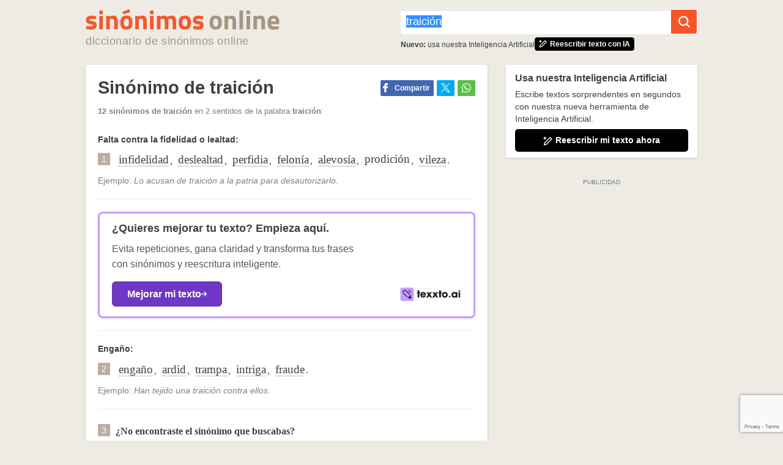

--- FILE ---
content_type: text/html; charset=UTF-8
request_url: https://www.sinonimosonline.com/traicion/
body_size: 8105
content:
<!DOCTYPE html>
<html lang="es">
<head>
    <meta http-equiv="X-UA-Compatible" content="IE=edge" />
    <meta name="viewport" content="width=device-width, initial-scale=1" />
    <title>Sinónimo de Traición  - Sinónimos Online</title>
    <link rel="canonical" href="https://www.sinonimosonline.com/traicion/" />
    <meta name="description" content="Sinónimos de Traición en el Diccionario de Sinónimos. Traición es sinónimo de: infidelidad, deslealtad, perfidia, felonía, alevosía, prodic ..." />
    <link href="https://s.sinonimosonline.com/assets/so.060.css" rel="stylesheet" type="text/css" />
    <link href="https://s.sinonimosonline.com/assets/so-print.060.css" rel="stylesheet" type="text/css" media="print"/>
    <link rel="alternate" type="application/rss+xml" title="RSS Diccionario de Sinónimos" href="/rss.php"/>
        <meta property="fb:admins" content="806619650" />
    <meta property="og:title" content="Sinónimo de Traición  - Sinónimos Online" />
    <meta property="og:url" content="https://www.sinonimosonline.com/traicion/" />
    <meta property="og:image" content="https://s.sinonimosonline.com/ogimage.png" />
    <meta property="og:site_name" content="Sinónimos" />
    <meta property="og:description" content="Sinónimos de Traición en el Diccionario de Sinónimos. Traición es sinónimo de: infidelidad, deslealtad, perfidia, felonía, alevosía, prodic ..." />

            <meta property="og:type" content="article"/>
    
    
    <link rel="apple-touch-icon" sizes="180x180" href="/apple-touch-icon.png">
    <link rel="icon" type="image/png" href="/favicon-32x32.png" sizes="32x32">
    <link rel="icon" type="image/png" href="/favicon-16x16.png" sizes="16x16">
    <link rel="manifest" href="/manifest.json">
    <meta name="theme-color" content="#ffffff">

    <script async src="https://cdn.7gra.us/path-tracker-js/v0.js"></script>
    <!--[if lt IE 9]>
    <script src="https://oss.maxcdn.com/html5shiv/3.7.2/html5shiv.min.js"></script>
    <script src="https://oss.maxcdn.com/respond/1.4.2/respond.min.js"></script>
    <![endif]-->

    <script async defer src="https://securepubads.g.doubleclick.net/tag/js/gpt.js"></script><script>var googletag=window.googletag||{cmd:[]};if(window.localStorage && !window.localStorage.getItem("sg_gpt_event")){window.localStorage.setItem("sg_gpt_event",Math.floor((Math.random()*100)+1)<=10?1:0);}!function(a9,a,p,s,t,A,g){if(a[a9])return;function q(c,r){a[a9]._Q.push([c,r])}a[a9]={init:function(){q('i',arguments)},fetchBids:function(){q('f',arguments)},setDisplayBids:function(){},targetingKeys:function(){return[]},_Q:[]};A=p.createElement(s);A.async=!0;A.src=t;g=p.getElementsByTagName(s)[0];g.parentNode.insertBefore(A,g)}('apstag',window,document,'script','//c.amazon-adsystem.com/aax2/apstag.js'); apstag.init({pubID: '031d2526-e3d7-48d3-94fd-8cec14da13e5',adServer: 'googletag', simplerGPT: true});</script>
    <script>(function(w,d,s,l,i){w[l]=w[l]||[];w[l].push({'gtm.start':new Date().getTime(),event:'gtm.js'});var f=d.getElementsByTagName(s)[0],j=d.createElement(s),dl=l!='dataLayer'?'&l='+l:'';j.async=true;j.src='https://www.googletagmanager.com/gtm.js?id='+i+dl;f.parentNode.insertBefore(j,f);})(window,document,'script','dataLayer','GTM-KRN3N2Q');</script>    <script>
        window.dataLayer = window.dataLayer || [];
                    dataLayer.push({'contentGroup1': 'Palavra'});
            dataLayer.push({'contentGroup2': '2015/07'});
            </script>

    <script>
                  var _comscore = _comscore || [];
                  _comscore.push({
                    c1: "2", c2: "21145335",
                    options: {
                      enableFirstPartyCookie: true,
                      bypassUserConsentRequirementFor1PCookie: true
                    }
                  });
                  (function () {
                    var s = document.createElement("script"), el = document.getElementsByTagName("script")[0]; s.async = true;
                    s.src = "https://sb.scorecardresearch.com/cs/21145335/beacon.js";
                    el.parentNode.insertBefore(s, el);
                  })();
                </script></head>

<body>
<noscript><iframe src="https://www.googletagmanager.com/ns.html?id=GTM-KRN3N2Q" height="0" width="0" style="display:none;visibility:hidden"></iframe></noscript><noscript>
                  <img src="https://sb.scorecardresearch.com/p?c1=2&amp;c2=21145335&amp;cv=4.4.0&amp;cj=1" alt="">
                </noscript>
<div class="header">
    <div class="container" style="padding-right: 15px;">
        <div class="row">
            <div class="col-xs-12 col-sm-6">
                <div class="logo-menu-toggle-wrapper">
                    <div class="logo">
                        <a href="/">
                            <picture>
                                <!--[if IE 9]><video style="display: none;"><![endif]-->
                                <source media="(min-width: 0px)"
                                    srcset="/img/logo-home.png, /img/logo-home@2x.png 2x, /img/logo-home@3x.png 3x">
                                <!--[if IE 9]></video><![endif]-->
                                <img
                                    src="/img/logo-home.png"
                                    alt="Diccionario de Sinónimos Online"
                                    width="317"
                                    height="34">
                            </picture>
                            <span class="slogan">Diccionario de Sinónimos Online</span>
                        </a>
                    </div>
                    <div
                    id="navbarToggle"
                    aria-haspopup="true"
                    aria-controls="navbar"
                    class="icon-navbar hidden-sm">
                        <div class="icons-bar-wrapper">
                            <div class="bar"></div>
                            <div class="bar"></div>
                            <div class="bar"></div>
                        </div>
                        <span class="visually-hidden">MENU</span>
                    </div>
                </div>
            </div>
            <div class="col-xs-12 col-sm-6">
                    <form action="/busqueda.php" id="searchForm" class="search-form" method="get">
                        <input id="q" name="q" type="text" placeholder="Buscar Sinónimos..." value="traición"/>
                        <button type="submit" id="botao"><span></span></button>
                    </form>
                <div class="highlight-wrapper hidden-xs">
                    <span class="highlight-text"><strong>Nuevo:</strong> usa nuestra Inteligencia Artificial</span>
                    <a href="/reescribir-textos/" class="highlight-btn"><span class="icon-ai"></span><strong>Reescribir texto con IA</strong></a>
                </div>
            </div>
        </div>
        <div class="row hidden-sm">
            <div class="col-xs-12">
                <div id="navbar" class="navbar">
                    <a href="/reescribir-textos/" class="highlight"><span class="icon-ai"></span><strong>Reescribir texto con IA</strong></a>
                    <a href="/sinonimos-populares/">Sinónimos populares</a>
                    <a href="/temas-populares/">Temas populares</a>
                    <a href="/temas-recientes/">Temas recientes</a>
                </div>
            </div>
        </div>
    </div>
</div>
<div class="navbar-bg"></div>
<script>
    const header = document.querySelector('.header');
    const navbarToggle = document.getElementById('navbarToggle');
    const navbarBg = document.querySelector('.navbar-bg');
    if(header && navbarToggle) {
        navbarToggle.addEventListener('click', () => {
            document.body.classList.toggle('navbar-active');
            navbarToggle.classList.toggle('active');
        });
        navbarBg.addEventListener('click', () => {
            document.body.classList.remove('navbar-active');
            navbarToggle.classList.remove('active');
        })
    }
</script>
<script type="application/ld+json">{"@context":"https://schema.org/","@type":"WebPage","name":"traici\u00f3n","url":"https://www.sinonimosonline.com/traicion/","description":"Sin\u00f3nimos de Traici\u00f3n en el Diccionario de Sin\u00f3nimos. Traici\u00f3n es sin\u00f3nimo de: infidelidad, deslealtad, perfidia, felon\u00eda, alevos\u00eda, prodic ...","publisher":{"@type":"Organization","name":"Diccionario de Sin\u00f3nimos Online","logo":{"@type":"ImageObject","url":"https://s.sinonimosonline.com/img/logo-home.png","width":600,"height":60}}}</script><link rel="preload" href="https://cdn.7gra.us/wc/sg-gtp-rewrite/v0.9.1.js" as="script" charset='UTF-8' charset='UTF-8' crossOrigin="anonymous">
<div class="container palavra-page" id="page">
    <div class="row" id="content" data-sticky-container>

        <div class="col-xs-12 col-sm-8">
            <div class="wrapper-box p20">
                <h1 class="title-page">Sinónimo de traición</h1>
                                <div class="share-btns">
                    <div class="sg-social-hidden sg-social"  data-url="/traicion/" data-text="Sin&oacute;nimos de Traici&oacute;n en el Diccionario de Sin&oacute;nimos. Traici&oacute;n es sin&oacute;nimo de: infidelidad, deslealtad, perfidia, felon&iacute;a, alevos&iacute;a, prod"><div class="sg-facebook-share"><button class="sg-facebook-btn" title="Compartir | Facebook">
                            <span class="icon-sg-social icon-sg-social-facebook"></span>
                            <span class='text-sg-social'>Compartir</span>
                        </button></div><div class="sg-twitter-share"><button class="sg-twitter-btn sg-icon-only" title="Tuitear">
                            <span class="icon-sg-social icon-sg-social-twitter"></span>
                            
                        </button></div><div class="sg-whatsapp-share"><button class="sg-whatsapp-btn sg-icon-only" title="Mandar | WhatsApp">
                            <span class="icon-sg-social icon-sg-social-whatsapp"></span>
                            
                        </button></div></div>                </div>
                

                <p class="total"><strong>12 sinónimos de traición</strong> en 2 sentidos de la palabra <strong>traición</strong>:</p>

                <div class="synonim"><div class="sentido">Falta contra la fidelidad o lealtad:</div><p class="sinonimos"><em class="number">1</em> <a href="/infidelidad/" class="sinonimo">infidelidad</a>, <a href="/deslealtad/" class="sinonimo">deslealtad</a>, <a href="/perfidia/" class="sinonimo">perfidia</a>, <a href="/felonia/" class="sinonimo">felonía</a>, <a href="/alevosia/" class="sinonimo">alevosía</a>, <span>prodición</span>, <a href="/vileza/" class="sinonimo">vileza</a>.<span class="ejemplo">Ejemplo: <em>Lo acusan de traición a la patria para desautorizarlo.</em></span></p></div>
        <div class="gtp-rewrite-card gtp-rewrite-card-inline hidden-xs">
            <div class="gtp-rewrite-card__col1">
                <div class="gtp-rewrite-card__title"><strong>Usa nuestra Inteligencia Artificial</strong></div>
                <p class="gtp-rewrite-card__text">Escribe textos sorprendentes en segundos con nuestra nueva herramienta de Inteligencia Artificial.</p>
            </div>
            <div class="gtp-rewrite-card__btn"><span class="icon icon-ai"></span>Reescribir mi texto ahora</div>
            <script>
                const rewriteCardSidebarBtninline = document.querySelector(".gtp-rewrite-card-inline .gtp-rewrite-card__btn");
                rewriteCardSidebarBtninline.addEventListener("click", () => {
                    document.querySelector("sg-gtp-rewrite").shadowRoot.querySelector("textarea").focus();
                    document.querySelector(".rewrite-intro").scrollIntoView({behavior: "smooth", block: "start", inline: "nearest"});
                });
            </script>
        </div>
    
                            <div class="banner-texxto--visual banner-texxto--visual-synonim">
                    <span class="banner-title">¿Quieres mejorar tu texto?<br> Empieza aquí.</span>
                    <span class="banner-info">Evita repeticiones, gana claridad y transforma tus frases<br> con sinónimos y reescritura inteligente.</span>
                    <div class="banner-cta-wrapper">
                        <a class="banner-cta" href="https://www.texxto.ai/es/?utm_source=sinonimos_es&utm_medium=results_page&utm_campaign=section1" rel="nofollow">Mejorar mi texto <img src="/img/right-arrow.svg" alt="flecha"></a>
                        
                        <a class="banner-img" href="https://www.texxto.ai/es/?utm_source=sinonimos_es&utm_medium=results_page&utm_campaign=section1" rel="nofollow"><img src="/img/banner-texxto/logo-texxto.svg" alt="texxto.ai" width="92px" height="22px"></a>
                    </div>
                </div>
                <div class="synonim"><div class="sentido">Engaño:</div><p class="sinonimos"><em class="number">2</em> <a href="/engano/" class="sinonimo">engaño</a>, <a href="/ardid/" class="sinonimo">ardid</a>, <a href="/trampa/" class="sinonimo">trampa</a>, <a href="/intriga/" class="sinonimo">intriga</a>, <a href="/fraude/" class="sinonimo">fraude</a>.<span class="ejemplo">Ejemplo: <em>Han tejido una traición contra ellos.</em></span></p></div>
    <div class="sinonimos mb--30">
        <div class="content-detail--subtitle">
            <em class="number">3</em>
            <strong class="rewrite-title">¿No encontraste el sinónimo que buscabas?</strong>
        </div>
        <div class="rewrite-intro">Escribe a continuación una frase o un pequeño texto usando <strong>"traición"</strong> y lo reescribiremos con nuevos sinónimos.</div>
        <script src="https://www.google.com/recaptcha/api.js?render=6LeIVbkUAAAAADGkHSlBXnc0gqOSr6olTGfFZ4SJ"></script>

        <sg-gtp-rewrite
        toExclude="traición"
        utmSource="sinonimos_es"
        adType="adPlacement"
        lang="es"
        adPlacementClientId="ca-games-pub-9341159693691631"
        adPlacementAdChannelId="2756681736"
        sitekey="6LeIVbkUAAAAADGkHSlBXnc0gqOSr6olTGfFZ4SJ"
        endpoint="/api/index.php?method=gettranscriptedtextwithoutword&"
        endpointUpdAds="/api/index.php?method=updateRewriteAdStatus"
        ></sg-gtp-rewrite>

        <script async src="https://cdn.7gra.us/wc/sg-gtp-rewrite/v0.9.1.js" type="module"></script>
    </div>
                <div id="sg-feedback" class="sg-feedback"></div>
                <script async src="https://cdn.7gra.us/feedback-css/v2.js"></script>
                <script async src="https://cdn.7gra.us/feedback/v2.js"></script>
                <script>
                window.onload = function() {
                    new Feedback({
                        environment: "production",
                        project_id: 16,
                        project_name: "sinonimosonline.com",
                        author_id:  "",
                        author_name: "",
                        content_type: "word",
                        content_id:  "3298",
                        content_url: "traicion",
                        content_title: "traición",
                        rating_option_radio: {
                            options: [
                                {
                                    text: "Sí",
                                    improvement_title: "Gracias. ¿Cómo podemos mejorar aún más?",
                                    improvement_comment_placeholder: "Explica aquí",
                                    improvement_options: []
                                },
                                {
                                    text: "No",
                                    improvement_title: "¿Por qué motivo?",
                                    improvement_comment_placeholder: "Explícanos aquí cómo podemos mejorar",
                                    improvement_options: [
                                        "Existen sinónimos incorrectos",
                                        "Ninguno de los sinónimos presentados me ayudó",
                                        "Otro"
                                    ]
                                }
                            ]
                        },
                        rating_title: {
                            text: "¿Estos sinónimos fueron útiles?",
                        },
                        message_thanks : {
                            text : "Gracias. Tu opinión ha sido registrada",
                        },
                    });
                }
                </script>

                                <div id="ligacoes" class="clear">
                    <ul class="lig-prev">
                    <li><span> « </span><a href="/tragico/" title="sinónimos de trágico">trágico</a></li> <li><span> « </span><a href="/trago/" title="sinónimos de trago">trago</a></li> </ul><div class="palavra"><span class="next"> « </span> <strong>traición</strong> <span class="next"> » </span></div><ul class="lig-next"><li> <a href="/traicionar/" title="sinónimos de traicionar">traicionar</a><span> » </span></li><li> <a href="/traicionero/" title="sinónimos de traicionero">traicionero</a><span> » </span></li>                    </ul>
                </div>
            </div>
                    </div>

                    <div id="sidebar" class="col-xs-12 col-sm-4 sidebar">
                
        <div class="gtp-rewrite-card gtp-rewrite-card-sidebar">
            <div class="gtp-rewrite-card__col1">
                <div class="gtp-rewrite-card__title"><strong>Usa nuestra Inteligencia Artificial</strong></div>
                <p class="gtp-rewrite-card__text">Escribe textos sorprendentes en segundos con nuestra nueva herramienta de Inteligencia Artificial.</p>
            </div>
            <div class="gtp-rewrite-card__btn"><span class="icon icon-ai"></span>Reescribir mi texto ahora</div>
            <script>
                const rewriteCardSidebarBtnsidebar = document.querySelector(".gtp-rewrite-card-sidebar .gtp-rewrite-card__btn");
                rewriteCardSidebarBtnsidebar.addEventListener("click", () => {
                    document.querySelector("sg-gtp-rewrite").shadowRoot.querySelector("textarea").focus();
                    document.querySelector(".rewrite-intro").scrollIntoView({behavior: "smooth", block: "start", inline: "nearest"});
                });
            </script>
        </div>
                    <style> @media (min-width:0px){#div-gpt-sg-4bd957660887933ed9bf99ac336cf7d4 > div{width:0;height:0;}#div-gpt-sg-4bd957660887933ed9bf99ac336cf7d4{height:0;}}@media (min-width:300px){#div-gpt-sg-4bd957660887933ed9bf99ac336cf7d4 > div{width:300px;height:290px;}#div-gpt-sg-4bd957660887933ed9bf99ac336cf7d4{height:290px;}}@media (min-width:336px){#div-gpt-sg-4bd957660887933ed9bf99ac336cf7d4 > div{width:336px;height:320px;}#div-gpt-sg-4bd957660887933ed9bf99ac336cf7d4{height:320px;}}@media (min-width:768px){#div-gpt-sg-4bd957660887933ed9bf99ac336cf7d4 > div{width:300px;height:290px;}#div-gpt-sg-4bd957660887933ed9bf99ac336cf7d4{height:290px;}}#div-gpt-sg-4bd957660887933ed9bf99ac336cf7d4{position:sticky;padding:0px;padding-top:20px;z-index:0;overflow:hidden;}#div-gpt-sg-4bd957660887933ed9bf99ac336cf7d4::before{z-index:-1;}#div-gpt-sg-4bd957660887933ed9bf99ac336cf7d4 > div{margin:auto;position:unset;}#div-gpt-sg-4bd957660887933ed9bf99ac336cf7d4 > div::before, #div-gpt-sg-4bd957660887933ed9bf99ac336cf7d4::after{top:0;position:absolute;}</style><div id="div-gpt-sg-4bd957660887933ed9bf99ac336cf7d4" class="ad-unit ad-unit--pt-br sticky #div-gpt-sg-4bd957660887933ed9bf99ac336cf7d4"></div>            </div>
            </div>
                    </div>
    <div class="container-fluid footer-wrapper">
        <div class="container">
            <div id="footer" class="row footer">
                <div class="col-xs-12">
                    <div id="links" class="links">
                        <input type="checkbox" id="menu-input" value="button" />
                        <div class="nav-footer-wrapper">
                            <a href="/acerca.php">Acerca de nosotros</a>
                            <span> &middot; </span>
                            <a href="/contacto.php?a=e">¿Encontraste un error?</a>
                            <span> &middot; </span>
                            <a href="/contacto.php?a=s">Sugerir sinónimos</a>
                            <span> &middot; </span>
                            <a href="/sinonimos-populares/">Sinónimos populares</a>
                            <span> &middot; </span>
                            <a href="/temas-populares/">Temas populares</a>
                            <span> &middot; </span>
                            <a href="/temas-recientes/">Temas recientes</a>
                            <span> &middot; </span>
                            <a href="/politica-privacidad.php">Política de privacidad</a>
                            <span> &middot; </span>
                            <a href="/contacto.php">Contacto</a>
                            <span> &middot; </span>
                            <a href="https://www.texxto.ai/es/?utm_source=sinonimos_es&utm_medium=link_footer&utm_campaign=footer" rel="nofollow">Texxto.ai</a>
                        </div>
                    </div>

                    <div class="menu">
                        <label for="menu-input" onclick="window.setTimeout( function(){window.scrollTo(0,document.body.scrollHeight)},0);"></label>
                    </div>

                    <div id="about" class="about">
                        <div class="hidden-xs">
                            <p><strong>Diccionario de Sinónimos Online</strong> de español.</p>
                        </div>
                        <p>&copy; 2014 - 2025 <a href="https://www.7graus.com/" rel="nofollow co-worker">7Graus</a><span class="hidden-xs"> - Todos los derechos reservados.</span></p>
                    </div>

                </div>
            </div>
        </div>
    </div>

    <div style="max-height:50px;width:100%;z-index:2147483647;position:fixed;background:#fff url(https://cdn.7gra.us/gpt/loading.svg) center center/35px no-repeat;left:0;bottom:0px;text-align:center;display:none;box-shadow:0 0 5px 0 rgba(0,0,0,0.2)">
                    <div style="position:fixed;width:29px;height:25px;right:0;bottom:50px;background-color:#fff;-webkit-border-radius:0;-moz-border-radius:0;border-radius:0;-webkit-border-top-left-radius:10px;-moz-border-top-left-radius:10px;border-top-left-radius:10px;z-index:1;box-shadow:0 -2px 2px 0 rgba(0,0,0,0.1)">
                        <svg xmlns="http://www.w3.org/2000/svg" viewBox="0 0 40 40" x="0" y="0" width="24" height="24"><path d="M 10,10 L 30,30 M 30,10 L 10,30" style="stroke:#4f4f4f;fill:transparent;stroke-width:4;"></path></svg>
                    </div>
                    <div id="div-gpt-sg-cb5e8f4b9c90aed85c185e0107729d5f" class="ad-unit-sticky--footer #div-gpt-sg-cb5e8f4b9c90aed85c185e0107729d5f"></div>
                </div>
    <script>(function(){googletag.cmd.push(function(){var s0;var s1;googletag.cmd.push(function(){googletag.pubads().setTargeting('pathname', window.location.pathname.endsWith("/")&&window.location.pathname!=="/"?window.location.pathname.slice(1,-1):window.location.pathname?window.location.pathname:"/");googletag.pubads().enableLazyLoad({"fetchMarginPercent":220,"renderMarginPercent":200,"mobileScaling":1});googletag.pubads().disableInitialLoad();googletag.enableServices();var sm0=googletag.sizeMapping().addSize([0,0],[]).addSize([300,0],[[300,250],[250,250],[200,200]]).addSize([336,0],[[336,280],[300,250],[250,250],[200,200]]).addSize([768,0],[[300,250],[250,250],[200,200]]).build(),sm1=googletag.sizeMapping().addSize([0,0],[]).addSize([300,0],[[300,50]]).addSize([320,0],[[320,50],[300,50]]).addSize([768,0],[]).build();var ss0=[[336,280],[300,250],[250,250],[200,200]],ss1=[[320,50],[300,50]];s0=googletag.defineSlot('/1062898/SINONIMOSONLINE_ES_ARTICLE_SIDEBARSTICKY',ss0,'div-gpt-sg-4bd957660887933ed9bf99ac336cf7d4').defineSizeMapping(sm0).addService(googletag.pubads()),s1=googletag.defineSlot('/1062898/SINONIMOSONLINE_ES_STICKY_FOOTER',ss1,'div-gpt-sg-cb5e8f4b9c90aed85c185e0107729d5f').defineSizeMapping(sm1).addService(googletag.pubads());var slots=[s0,s1];function getCookieValueByName(name) {
                    var match = document.cookie.match(new RegExp("(^| )" + name + "=([^;]+)"));
                    return match ? match[2] : "";
                }var esbs = false;var sg_gpt_sb = getCookieValueByName('sg_gpt_sb') === '0';hsbs=function(){this.parentNode.style.display="none";document.body.style.paddingBottom="";dsbs();localStorage.setItem("sg_gpt_sb",0);var d = new Date(); d = new Date(d.getTime() + 1000 * 7200);document.cookie = "sg_gpt_sb=0; SameSite=None; Secure;expires="+ d.toGMTString() + ";";},ssbs=function(e){var a=document.getElementById("div-gpt-sg-cb5e8f4b9c90aed85c185e0107729d5f").parentNode;a.style.display="";document.body.style.paddingBottom="76px";var cb=document.createElement("div");cb.style.clear="both";document.body.appendChild(cb);a.children[0].addEventListener("click",hsbs)},dsbs=function(){googletag.destroySlots([s1]);for(i=slots.length-1;i>=0;--i)if(slots[i]===s1)slots.splice(i,1)};if(sg_gpt_sb){dsbs();}else{googletag.pubads().addEventListener("slotOnload",function(e){if(e.slot === s1 && !esbs) { ssbs(); }});googletag.pubads().addEventListener("slotRenderEnded",function(e){if(e.slot === s1) { esbs = e.isEmpty; }})}slots.forEach(function(s){googletag.display(s.getSlotElementId())});var mc={"div-gpt-sg-4bd957660887933ed9bf99ac336cf7d4":{"reloadTime":45,"minResolution":0,"adUnitPaths":["\/1062898\/SINONIMOSONLINE_ES_ARTICLE_SIDEBARSTICKY_R1","\/1062898\/SINONIMOSONLINE_ES_ARTICLE_SIDEBARSTICKY_R2","\/1062898\/SINONIMOSONLINE_ES_ARTICLE_SIDEBARSTICKY_R3","\/1062898\/SINONIMOSONLINE_ES_ARTICLE_SIDEBARSTICKY_R4"],"sizeVar":ss0,"sizeMappingVar":sm0},"div-gpt-sg-cb5e8f4b9c90aed85c185e0107729d5f":{"reloadTime":45,"minResolution":0,"adUnitPaths":["\/1062898\/SINONIMOSONLINE_ES_STICKY_FOOTER_R1","\/1062898\/SINONIMOSONLINE_ES_STICKY_FOOTER_R2","\/1062898\/SINONIMOSONLINE_ES_STICKY_FOOTER_R3","\/1062898\/SINONIMOSONLINE_ES_STICKY_FOOTER_R4"],"sizeVar":ss1,"sizeMappingVar":sm1}},mcs,nextAdUnitPath,mcslot; var gae=function(e,s){if(!window.localStorage || window.localStorage.getItem("sg_gpt_event")!=="1")return;if(typeof gtag!=="undefined"){gtag("event",e,{event_category:"Sg_GPT",event_label:s.getAdUnitPath(),non_interaction:true})}else if(typeof ga!=="undefined")ga("send","event","Sg_GPT",e,s.getAdUnitPath(),0,{nonInteraction:true})};googletag.pubads().addEventListener("impressionViewable",function(e){gae("ImpressionViewable",e.slot)});googletag.pubads().addEventListener("slotRenderEnded",function(e){gae("SlotRenderEnded",e.slot)})
                function setDelay(e, slotOptDiv){
                    if(e.slot.getSlotElementId()===slotOptDiv){
                        const mcs=mc[slotOptDiv] || false;
                        let nextAdUnitPath=mcs.adUnitPaths[0] || false;
                        setTimeout(function(){
                            if(nextAdUnitPath){
                                googletag.destroySlots([e.slot]);
                                mcslot=googletag.defineSlot(nextAdUnitPath, mcs.sizeVar, slotOptDiv);
                                if(mcs.sizeMappingVar){
                                    mcslot.defineSizeMapping(mcs.sizeMappingVar);
                                }
                                mcslot.addService(googletag.pubads());
                                googletag.display([mcslot][0]);
                                
                    const apsRefreshSlot = {
                        slotID: mcslot.getSlotElementId(),
                        sizes: mcslot.getSizes().map(size => [size.getWidth(), size.getHeight()])
                    };
                    apstag.fetchBids({slots: [apsRefreshSlot], timeout: 2000},
                    function(bids) {
                        googletag.cmd.push(function(){
                            apstag.setDisplayBids();
                            googletag.pubads().refresh([mcslot]);
                        });
                    });
                                mcs.adUnitPaths.splice(mcs.adUnitPaths,1);
                                mc[slotOptDiv].adUnitPaths=mcs.adUnitPaths;
                            }else{
                                 
                    const apsRefreshSlot = {
                        slotID: mcslot.getSlotElementId(),
                        sizes: mcslot.getSizes().map(size => [size.getWidth(), size.getHeight()])
                    };
                    apstag.fetchBids({slots: [apsRefreshSlot], timeout: 2000},
                    function(bids) {
                        googletag.cmd.push(function(){
                            apstag.setDisplayBids();
                            googletag.pubads().refresh([mcslot]);
                        });
                    });
                            }
                        },1e3*mcs.reloadTime);
                    }
                }
                for (let i = 0; i < Object.keys(mc).length; i++) {
                    const el = Object.keys(mc)[i];
                    googletag.pubads().addEventListener("impressionViewable",function(e){
                        const minResolution = Object.values(mc)[i].minResolution || 0;
                        if(window.innerWidth >= minResolution && el === e.slot.getSlotElementId()){
                            setDelay(e,el);
                        }
                    })
                }
            ;window.Sg_GPT_get_slots=function(){return slots};});googletag.cmd.push(function(){
            apstag.fetchBids({slots: [s0,s1], timeout: 2000},
            function(bids) {
                googletag.cmd.push(function(){
                    apstag.setDisplayBids();
                    googletag.pubads().refresh([s0,s1]);
                });
            });
            });});})()</script>
    
    <script>var clm = {"opts":{"lang":"es"}};</script>

    <script async="async" src="https://s.sinonimosonline.com/assets/so.060.js"></script>

    <sg-bhof
                    projectUrl="https://www.sinonimosonline.com"
                    contentUrl="/traicion/"
                    backofficeUrl="https://www.sinonimosonline.com/backoffice/sinonimos/edit.php?id={id}"
                    projectId="16"
                    contentId="3298"
                    contentData='{
                        "datePublished":"2015-07-19 10:56:15",
                        "dateUpdated":""
                        }'
                    style="display:none"
                    mode="production"
                    contentType="14"
                    contentTypeFeedback="word"
                    newArch
                ></sg-bhof>    </body>
</html>

<script>
    var f = function () {
        Sg_Utils.request('/hits/', 'POST', {"id":3298,"type":"palavra","seourl":"traicion"});
    };
    window[window.attachEvent ? 'attachEvent' : 'addEventListener'](window.attachEvent ? 'onload' : 'load', f, false);
</script>


--- FILE ---
content_type: text/html; charset=utf-8
request_url: https://www.google.com/recaptcha/api2/anchor?ar=1&k=6LeIVbkUAAAAADGkHSlBXnc0gqOSr6olTGfFZ4SJ&co=aHR0cHM6Ly93d3cuc2lub25pbW9zb25saW5lLmNvbTo0NDM.&hl=en&v=TkacYOdEJbdB_JjX802TMer9&size=invisible&anchor-ms=20000&execute-ms=15000&cb=s177cc3gmsgr
body_size: 45434
content:
<!DOCTYPE HTML><html dir="ltr" lang="en"><head><meta http-equiv="Content-Type" content="text/html; charset=UTF-8">
<meta http-equiv="X-UA-Compatible" content="IE=edge">
<title>reCAPTCHA</title>
<style type="text/css">
/* cyrillic-ext */
@font-face {
  font-family: 'Roboto';
  font-style: normal;
  font-weight: 400;
  src: url(//fonts.gstatic.com/s/roboto/v18/KFOmCnqEu92Fr1Mu72xKKTU1Kvnz.woff2) format('woff2');
  unicode-range: U+0460-052F, U+1C80-1C8A, U+20B4, U+2DE0-2DFF, U+A640-A69F, U+FE2E-FE2F;
}
/* cyrillic */
@font-face {
  font-family: 'Roboto';
  font-style: normal;
  font-weight: 400;
  src: url(//fonts.gstatic.com/s/roboto/v18/KFOmCnqEu92Fr1Mu5mxKKTU1Kvnz.woff2) format('woff2');
  unicode-range: U+0301, U+0400-045F, U+0490-0491, U+04B0-04B1, U+2116;
}
/* greek-ext */
@font-face {
  font-family: 'Roboto';
  font-style: normal;
  font-weight: 400;
  src: url(//fonts.gstatic.com/s/roboto/v18/KFOmCnqEu92Fr1Mu7mxKKTU1Kvnz.woff2) format('woff2');
  unicode-range: U+1F00-1FFF;
}
/* greek */
@font-face {
  font-family: 'Roboto';
  font-style: normal;
  font-weight: 400;
  src: url(//fonts.gstatic.com/s/roboto/v18/KFOmCnqEu92Fr1Mu4WxKKTU1Kvnz.woff2) format('woff2');
  unicode-range: U+0370-0377, U+037A-037F, U+0384-038A, U+038C, U+038E-03A1, U+03A3-03FF;
}
/* vietnamese */
@font-face {
  font-family: 'Roboto';
  font-style: normal;
  font-weight: 400;
  src: url(//fonts.gstatic.com/s/roboto/v18/KFOmCnqEu92Fr1Mu7WxKKTU1Kvnz.woff2) format('woff2');
  unicode-range: U+0102-0103, U+0110-0111, U+0128-0129, U+0168-0169, U+01A0-01A1, U+01AF-01B0, U+0300-0301, U+0303-0304, U+0308-0309, U+0323, U+0329, U+1EA0-1EF9, U+20AB;
}
/* latin-ext */
@font-face {
  font-family: 'Roboto';
  font-style: normal;
  font-weight: 400;
  src: url(//fonts.gstatic.com/s/roboto/v18/KFOmCnqEu92Fr1Mu7GxKKTU1Kvnz.woff2) format('woff2');
  unicode-range: U+0100-02BA, U+02BD-02C5, U+02C7-02CC, U+02CE-02D7, U+02DD-02FF, U+0304, U+0308, U+0329, U+1D00-1DBF, U+1E00-1E9F, U+1EF2-1EFF, U+2020, U+20A0-20AB, U+20AD-20C0, U+2113, U+2C60-2C7F, U+A720-A7FF;
}
/* latin */
@font-face {
  font-family: 'Roboto';
  font-style: normal;
  font-weight: 400;
  src: url(//fonts.gstatic.com/s/roboto/v18/KFOmCnqEu92Fr1Mu4mxKKTU1Kg.woff2) format('woff2');
  unicode-range: U+0000-00FF, U+0131, U+0152-0153, U+02BB-02BC, U+02C6, U+02DA, U+02DC, U+0304, U+0308, U+0329, U+2000-206F, U+20AC, U+2122, U+2191, U+2193, U+2212, U+2215, U+FEFF, U+FFFD;
}
/* cyrillic-ext */
@font-face {
  font-family: 'Roboto';
  font-style: normal;
  font-weight: 500;
  src: url(//fonts.gstatic.com/s/roboto/v18/KFOlCnqEu92Fr1MmEU9fCRc4AMP6lbBP.woff2) format('woff2');
  unicode-range: U+0460-052F, U+1C80-1C8A, U+20B4, U+2DE0-2DFF, U+A640-A69F, U+FE2E-FE2F;
}
/* cyrillic */
@font-face {
  font-family: 'Roboto';
  font-style: normal;
  font-weight: 500;
  src: url(//fonts.gstatic.com/s/roboto/v18/KFOlCnqEu92Fr1MmEU9fABc4AMP6lbBP.woff2) format('woff2');
  unicode-range: U+0301, U+0400-045F, U+0490-0491, U+04B0-04B1, U+2116;
}
/* greek-ext */
@font-face {
  font-family: 'Roboto';
  font-style: normal;
  font-weight: 500;
  src: url(//fonts.gstatic.com/s/roboto/v18/KFOlCnqEu92Fr1MmEU9fCBc4AMP6lbBP.woff2) format('woff2');
  unicode-range: U+1F00-1FFF;
}
/* greek */
@font-face {
  font-family: 'Roboto';
  font-style: normal;
  font-weight: 500;
  src: url(//fonts.gstatic.com/s/roboto/v18/KFOlCnqEu92Fr1MmEU9fBxc4AMP6lbBP.woff2) format('woff2');
  unicode-range: U+0370-0377, U+037A-037F, U+0384-038A, U+038C, U+038E-03A1, U+03A3-03FF;
}
/* vietnamese */
@font-face {
  font-family: 'Roboto';
  font-style: normal;
  font-weight: 500;
  src: url(//fonts.gstatic.com/s/roboto/v18/KFOlCnqEu92Fr1MmEU9fCxc4AMP6lbBP.woff2) format('woff2');
  unicode-range: U+0102-0103, U+0110-0111, U+0128-0129, U+0168-0169, U+01A0-01A1, U+01AF-01B0, U+0300-0301, U+0303-0304, U+0308-0309, U+0323, U+0329, U+1EA0-1EF9, U+20AB;
}
/* latin-ext */
@font-face {
  font-family: 'Roboto';
  font-style: normal;
  font-weight: 500;
  src: url(//fonts.gstatic.com/s/roboto/v18/KFOlCnqEu92Fr1MmEU9fChc4AMP6lbBP.woff2) format('woff2');
  unicode-range: U+0100-02BA, U+02BD-02C5, U+02C7-02CC, U+02CE-02D7, U+02DD-02FF, U+0304, U+0308, U+0329, U+1D00-1DBF, U+1E00-1E9F, U+1EF2-1EFF, U+2020, U+20A0-20AB, U+20AD-20C0, U+2113, U+2C60-2C7F, U+A720-A7FF;
}
/* latin */
@font-face {
  font-family: 'Roboto';
  font-style: normal;
  font-weight: 500;
  src: url(//fonts.gstatic.com/s/roboto/v18/KFOlCnqEu92Fr1MmEU9fBBc4AMP6lQ.woff2) format('woff2');
  unicode-range: U+0000-00FF, U+0131, U+0152-0153, U+02BB-02BC, U+02C6, U+02DA, U+02DC, U+0304, U+0308, U+0329, U+2000-206F, U+20AC, U+2122, U+2191, U+2193, U+2212, U+2215, U+FEFF, U+FFFD;
}
/* cyrillic-ext */
@font-face {
  font-family: 'Roboto';
  font-style: normal;
  font-weight: 900;
  src: url(//fonts.gstatic.com/s/roboto/v18/KFOlCnqEu92Fr1MmYUtfCRc4AMP6lbBP.woff2) format('woff2');
  unicode-range: U+0460-052F, U+1C80-1C8A, U+20B4, U+2DE0-2DFF, U+A640-A69F, U+FE2E-FE2F;
}
/* cyrillic */
@font-face {
  font-family: 'Roboto';
  font-style: normal;
  font-weight: 900;
  src: url(//fonts.gstatic.com/s/roboto/v18/KFOlCnqEu92Fr1MmYUtfABc4AMP6lbBP.woff2) format('woff2');
  unicode-range: U+0301, U+0400-045F, U+0490-0491, U+04B0-04B1, U+2116;
}
/* greek-ext */
@font-face {
  font-family: 'Roboto';
  font-style: normal;
  font-weight: 900;
  src: url(//fonts.gstatic.com/s/roboto/v18/KFOlCnqEu92Fr1MmYUtfCBc4AMP6lbBP.woff2) format('woff2');
  unicode-range: U+1F00-1FFF;
}
/* greek */
@font-face {
  font-family: 'Roboto';
  font-style: normal;
  font-weight: 900;
  src: url(//fonts.gstatic.com/s/roboto/v18/KFOlCnqEu92Fr1MmYUtfBxc4AMP6lbBP.woff2) format('woff2');
  unicode-range: U+0370-0377, U+037A-037F, U+0384-038A, U+038C, U+038E-03A1, U+03A3-03FF;
}
/* vietnamese */
@font-face {
  font-family: 'Roboto';
  font-style: normal;
  font-weight: 900;
  src: url(//fonts.gstatic.com/s/roboto/v18/KFOlCnqEu92Fr1MmYUtfCxc4AMP6lbBP.woff2) format('woff2');
  unicode-range: U+0102-0103, U+0110-0111, U+0128-0129, U+0168-0169, U+01A0-01A1, U+01AF-01B0, U+0300-0301, U+0303-0304, U+0308-0309, U+0323, U+0329, U+1EA0-1EF9, U+20AB;
}
/* latin-ext */
@font-face {
  font-family: 'Roboto';
  font-style: normal;
  font-weight: 900;
  src: url(//fonts.gstatic.com/s/roboto/v18/KFOlCnqEu92Fr1MmYUtfChc4AMP6lbBP.woff2) format('woff2');
  unicode-range: U+0100-02BA, U+02BD-02C5, U+02C7-02CC, U+02CE-02D7, U+02DD-02FF, U+0304, U+0308, U+0329, U+1D00-1DBF, U+1E00-1E9F, U+1EF2-1EFF, U+2020, U+20A0-20AB, U+20AD-20C0, U+2113, U+2C60-2C7F, U+A720-A7FF;
}
/* latin */
@font-face {
  font-family: 'Roboto';
  font-style: normal;
  font-weight: 900;
  src: url(//fonts.gstatic.com/s/roboto/v18/KFOlCnqEu92Fr1MmYUtfBBc4AMP6lQ.woff2) format('woff2');
  unicode-range: U+0000-00FF, U+0131, U+0152-0153, U+02BB-02BC, U+02C6, U+02DA, U+02DC, U+0304, U+0308, U+0329, U+2000-206F, U+20AC, U+2122, U+2191, U+2193, U+2212, U+2215, U+FEFF, U+FFFD;
}

</style>
<link rel="stylesheet" type="text/css" href="https://www.gstatic.com/recaptcha/releases/TkacYOdEJbdB_JjX802TMer9/styles__ltr.css">
<script nonce="0Brz-LXFKzZIEJvZyTiu6w" type="text/javascript">window['__recaptcha_api'] = 'https://www.google.com/recaptcha/api2/';</script>
<script type="text/javascript" src="https://www.gstatic.com/recaptcha/releases/TkacYOdEJbdB_JjX802TMer9/recaptcha__en.js" nonce="0Brz-LXFKzZIEJvZyTiu6w">
      
    </script></head>
<body><div id="rc-anchor-alert" class="rc-anchor-alert"></div>
<input type="hidden" id="recaptcha-token" value="[base64]">
<script type="text/javascript" nonce="0Brz-LXFKzZIEJvZyTiu6w">
      recaptcha.anchor.Main.init("[\x22ainput\x22,[\x22bgdata\x22,\x22\x22,\[base64]/[base64]/[base64]/[base64]/ODU6NzksKFIuUF89RixSKSksUi51KSksUi5TKS5wdXNoKFtQZyx0LFg/[base64]/[base64]/[base64]/[base64]/bmV3IE5bd10oUFswXSk6Vz09Mj9uZXcgTlt3XShQWzBdLFBbMV0pOlc9PTM/bmV3IE5bd10oUFswXSxQWzFdLFBbMl0pOlc9PTQ/[base64]/[base64]/[base64]/[base64]/[base64]/[base64]\\u003d\\u003d\x22,\[base64]\x22,\x22wrVvei0ow4wuw4zDicO+C8Obw5zCtgzDg3kiWlHDicKUNDtlw4XCrTfCrMK1woQBbDHDmMO8FWPCr8O1OE4/fcKTYcOiw6B3b0zDpMOxw7DDpSbCjMOffsKIT8KLYMOwRRM9BsK5wpDDr1sYwqkICm/[base64]/Dh8OUwo3Ch8KqwqHDjsOvV8KPwpMpUMKpw4kJwqfChwIVwpRmw73DoTLDoik/B8OEAsOwTyliwrcaaMKKEsO5eSFfFn7DmxPDlkTCuxHDo8OsTcOGwo3Dqj18wpMtZ8KyEQfCg8Oew4RQXFVxw7Ikw6xcYMOQwqEIIk3DvSQ2wqFFwrQ0aHEpw6nDgMOMR3/CvzfCusKCQcKFC8KFNSJ7fsKaw4zCocKnwp94W8KQw5BfEjk7fDvDm8Kvwqh7wqEPIsKuw6QlM1lUGy3DuRlKwrTCgMKRw5bClXlRw7QUcBjCqsK7O1d+wrXCssKOWyZRPmnDtcOYw5AYw7vDqsK3N3sFwpZhaMOzWMK3UBrDpxARw6hSw7zDt8KgN8OnbQccw7/ChHlgw4TDjMOkwpzChHc1bQHCtMKww4ZsDmhGN8K1Cg9Iw4ZvwowCd03DqsOOA8OnwqhIw6tEwrcdw71UwpwTw4PCo1nCnV8+EMO2FQc4aMO2NcOuPDXCkT43FHNVAAQrB8KKwpN0w581wp/DgsOxGsKlOMO8w4jCvcOZfHTDjsKfw6vDsDo6wo5Lw6HCq8KwEcKEEMOUEjJ6wqVOf8O5HkAjwqzDuSbDpEZpwpFgLDDDtsKjJWVDOAPDk8OHwpk7P8K5w7vCmMObw7PDnQMLfFnCjMKswp/DtUAvwrfDmsO3wpQhwrXDrMKxwofCrcKsRRQawqLClmLDgk4ywq/CrcKHwoYJLMKHw4dvM8KewqMxGsKbwrDCpMKGaMO0EcKUw5fCjWDDscKDw7oPTcOPOsKKbMOcw7nChMO5CcOiYBjDvjQEw4RBw7LDm8OBJcOoOMOJJsOaHEsYVS/CtwbCi8KhLS5Ow5Y/w4fDhUVtKwLCiQtodsO9BcOlw5nDmsO1wo3CpCnCn2rDml5aw5nCpiTCrsOswo3DpSrCrMKQwrFjw5ROw4sBw6wZGQPCljLDk0ERw6fCmC54DcOqwqo9w5RPFsKpw4nCvsOsJsKfwpjDtiPCpDrDgivDnMOnEx8Lwo9KbWAqwq/[base64]/EBYywqTDpk3CncO2w551w4p1w43DucKywrEKeibCvcKawqIrwqpZwrTClcKpw4rDnUdlXhZLw5hDPUs5fwPDgMKjwohmUVAWS38XwpXCpFDDhUnDsAvCixLDh8KcRhElw6jDngZLw7XCsMOwOgPDs8O/QMKvwqBCbMKJw4dVHR/[base64]/SsKCP8Oow6hWOMKbPcO7wp/CqnFowoorUWPDmxfCrMKfwqvDrjhYMRzDksK9w50dw73DicORw7LDiyTCkD8IR14yN8Kdwq9fNsKcw4TCrsKBOcKSH8O5w7E7wq/[base64]/CjWQULcOlwpXCsgEswocBwqbDilE5w68acwlZWMOMwpVdw746w5o+A1V/w783wrxgYmIUD8Obw67Dhk5Ow51kX1JPd1/DjcKzwrBLZMOTdcODIcOAecKZwoXClXAHw6HCh8KtGMK2w4NtU8ORfxRuDmUMwo41wrJiFsOOBXjCqCYlK8K0wrHDtsKBw4B8HgnDlcO1EGljBsO7w6fCmsKMwpnDsMOawrjCosOXw7PCnw12RcKYwq8TVTEMwrPDgiHCvsOqwpPDvcONcMOmwprCt8KVwo/CmyxewqMQLMOZwrUkw7FwwpzDs8KiDG3CrgnChW5uw4crVcOUwr3DmsKSRcOgw7vCjsKWw5RPMDXDnsK3worCt8OVP2LDh0d+wqrCvDwAw4bCiXXDpnhXZQViXsOVYkBpB3zDgXvDrMOawqLCmMKCVUTCsVPCoj0iVCDDiMOBwqoGw515w61/wqJ3MzrDjmjCjcOuUcKCD8KLRwYIwpjCpngpw4LDsHXCpMOLSMOnYh/[base64]/f8O6wqnDpcKhwqBGfcKKw4ULd8OOwpoqKcOzGkDCh8KvNxzCgsO2Em8qD8OJw5REbxtDGWXCj8OGa2IpcRzCsU0Gw53CkC13w73CnkzDjSIDw6fCqsOFJTnCkcOwNcKcw7JVOsOowpNhwpVYwoHDmsKEwpJsXlfDhcOEBWsDwr/CvhNIBsONEiXDikElPBbDu8KaW3vCqMOcw5h0wqHCpsKZG8Ooey/DsMKXPW5RYl8DccOUJXErw69+QcO0w7jClgYmPjHCuCnCojwwecKSwqBMQ0IxVT/DkcOuw7kmKsKrJcOHZQIUw7lpwrHDnR7CmMKfw4fDicOGw4jCmwcfwqvCv3s0woDCscO3Q8KQw7PCi8KvYkDDj8K4UsKPKcK4w5FzCcOwbmbDicKuC3jDo8Obwq/DlMO6ZsK8w4rDq1nCn8OZeMO+wrwxLQbDn8O2GsOIwoRZwq1Lw4U2CMK1f2NYwrVow6csJsKnw5zDoVADcMOeWitbwrvDn8OdwoMfw4Rjw7kOwrHDq8KEdsO/DsOlwopdwo/Ct1LCn8O0O2BybsOgI8KZU3d+S3zCpMOmX8KkwqAFJsKEwrg/w4IPwrpNXsOWwq/[base64]/[base64]/CncOgw4AQUcOUw6N3B8OlworCocKiw4XDk8Kowp4Jw6p1UcORwoNSwrvCgjQbB8OxwrDChjt2wpzCr8OgMFNqw6Fgwr7CkcKgwr8OL8OpwpIxwr7CvsOMJcODKcO9w5ENGCHCpMOsw7FbIgnDimTCriVNw5/[base64]/DqMKOP1UMIMKDw5BwO2vDpXrDnMKnwptgwo/[base64]/CthbCrMO1wofCgcKbIhvCgjDCnMKsWMOvOVU/B38Ww53DnsOvwqAcwpd5wqtow7pcf255KTQxwo3ChDZbPsKzw73ClcKkdXjDosKWZxUiwpwWccORwrTDgsKjw4BxGz4hwo5vJsKSERrCn8KUwqMXwo3DlMOvJMOnCcOPeMKPJcKpw7rCp8OjwpnDjDHDv8OKTsOVwpg/AXPDpjnCgcOkwrXCsMKHw4TCkHnCmMO3woEyTcK9QsKaUnYIw5JSw4cQZVY9LsO/BznDnRXCrMKqeBzCgWvCiWsEE8O2wpbChMOcw5ZCw6MRw7FBX8OrdcKbQsKjwoMEVMKHw5w/bAfCh8Kfc8KSwqfCv8OKL8KAAHnCtXhkwpR3BmTCunFgLMOZw7zDhDjCjmx3EcOyBVbCngLDhcOza8OTw7XDgW01Q8OyAsK6w78rw4LCoCvDvBcFwrDDosKUD8K4F8ONw7l3w6VnWcOdXQIgw5IfIC/[base64]/CGUYJStuwpzCrEnCp8KBVBLDr3fCi0kuaE3DoDI1PMKcbsO9P2DCq3/Do8K9w6FVwqwNIjDCpcKxw60BLCfClQjDjGVbA8ONw4bDvTZsw6HDg8OsElg7w6fCucO6R33CmXMHw69dcMOcVMKlwpHDq0HCqsOxwobCi8K1w6FqK8OQw43Dqx8Zwp7Dr8O0fDbCljc0An/DiHPDssOkw5t5NB/[base64]/w7MZOEbDvUV3BznDrcOiN0HDu3LDvVlRwqdABxzCjE52w5HDtDo8wprCvsOQw7LCsT/DmcKhw4d4wprDvMK/w6INw4tkwrzDsTrCv8ONG2UUeMKKP0k1A8OIw5vCvMO6w4nDgsKww7vCgMOlczjDusOjwqfDnsO0B2EGw7RWNAB3K8OhEcKdT8KrwrYLw4ttB00Xw53DqHlvwqAVwrTCiCgTwrDCpsOLwrzDuyhhYzNPdS7CjsO/NQQbwqMmb8OMw5plUcOMM8K4w47DvyzDn8OAwrjCowZ/[base64]/Jz1jE8K4wqLDhcK5w5zCl8KJTMOHO2U/PcKoeGofwrvDgcOVw4/CssOAw7ZDw55DMsOnwpHDuyvDqWEGw5FUw6d/w77CnHMOCRdSwo5Aw47CuMKUd3gpRcOkw48YQ2pVwoFaw58DBVNlwrfCjlzDgXA8ccK+dS/[base64]/XMKcNn3DlWLDrMKJw6gERcObZRcUGsKuw4vCs3HDv8OYNsKCwrbDuMKPwpgFTzHCtB/Dmws3w5txwpfDpsKbw6XCv8KQw5bDmwhtHcKNeEp0X0rDuiUXwqXDp0nCjHzCh8O0wohzwpoeMsKuJ8OdQsKmwqp/Ti7CjcKaw5d1VcOlWh3CusKFwoXDsMO0CzzCkxI7RMKZw4zColvCnFLChRrCrcKGasOnw5R5BMOddw5HM8OJw7XDh8KNwrZ3SVXDrMO1w63CkUvDoz7DsnIUPsKjS8OXwqjClsObwp/[base64]/DkcOJIRfDvQY+TQrCsBDCiBUiwqJgw5rDiMK2w4PDrg/Dv8KOw67CkcKuw5hMB8OFAsO5MCZxM2QfRsKnw6hxwpBkw5lSw6MtwrA5w7Izw7jCjcO3KRRiwqxEWADDmMK5F8KHw7bCtsOhJMOlDT7DhBTCpMKBbQzCtcKBwr/Cr8ONYcOcdcOoGcKbTx/Cr8KfShcGw7NZL8OCw6UCwpzDusOVBxUfwow2WsKDSsKWHzXDqWHCuMKpPsOZVMKvV8KqVy5qw491wrUHw60GTMOHw6vCn3vDtMOrw5nCn8KQw7jCuMKow4vClMOuw6nDozJ3TFtjfcKswr4bY07CrxXDjA/Ch8K0P8Knw6UiU8KJIsKHSsKMTDttDcOwIU4yG0bCmmHDlBFoMcODw4/Dr8O8w4ZOH37DpFgnwqDDtjjCtX0KwovDtsKKGDrDqEHCjMOaL3DDri/Cm8OXHMOpXMKIworDrsKxwpUXw4vDtMOxNgnDqhvDh3vDjmgjw5zCh2xUUC8BD8OLOsKxw5vDv8OfB8KZwrowEcOewrnDs8Kzw5LDrcKWwpnCiwPCqgjCmER7enDDsjvDnizCrcO+CcKMdVQtBWrCmMOaHV/DrsOGw5XDi8O8HxJlwr7DkRLDoMO/w4N7w6VpEcKREsOnaMK0PHTDuWXCuMKpIm5twrRSwrVow4bDr3sZPVIXDcKow7QHdHTCm8KvWsKiR8Kaw5Bdw43CrCLChEvCpTnDmMKtBcKuB1NfMG9hVcKvS8O1NcObZEgHw6DDtXnDv8OvAcKTwpvChcKwwq9+UMO/wqHCmwvDt8KUwqfCthtVwo5lw67DpMKRwqDCjkXDuxQ8wrnChcKow5oewrnCrTY2wpDCimpLGsKxMsOlw6dgw7Nlw5TDtsKJFSVhwq9Xw5nCsz3DhVnDkRLDhEgswp1nUcKTQn3DrBEcd1ohW8KGwrrCtRAvw6/[base64]/EGtPwpDCohc4BsOcfiYnRylHLMOkw6LDrMKXZcKVwpvDjRTDtAPCunUiw6/CrT7DoTHDv8O2XHYnwrfDhzrDki7CmMKAVxQVXcKpw5R1cQnDjsKMw5nCgMKyX8O1wps4TgkhQQbCvj/DmMOKEsKLNUzCqW1bXMKLwotPw4ZWwqbCssOLw4rCgcOYLcOkeA3DucOsw4rChwZ5w6gFVMKWwqVzGsOhaQ/CrlrCpnYxDcK7VE3DqsKswr/CgDXDpnjClcKEbVRtwojCtRnCg1zCij5TH8KWSsOWEUPDn8KkwonDu8KoUSbCmWcWBsONUcOpwrp/wrbCv8OGNcO5w4TCiCPCmi/CiGkoSMKlCCskw5nDhicMSMOQwoDCp0TDqRo+wqVbwrMdNhLCo2TDvxLDkAXDkwHDvD/CpcKtwq4xw7sDw73CpjIZw753wovDqXnCh8Kaw7jDoMODWMOowptfAD9KwpTCnsKFw4cNw5/[base64]/Dt18Qwpxiw71EGMKvE0lzTStew5V4wr/DkCd/[base64]/DuMKVcSDCoyFwQAPCsMKGBsK5woDDjjjColcvVsKJw59Yw7ZnFis2w5HDiMK1V8OeVMKRwoV2wrDDv1zDjMKmFWjDuR7CiMOTw5dzGxjDvU8GwoIuw6g/GGnDgMOMw5ZKAnfCusKhYiTDtkQKwpjCrjnCtVLDihM8wrzDkxLDpz1XVH1Ow5TDlgnCoMK/[base64]/ecK+w6bCrVo4Kj0yeMOkLEVWTMKrKsKoCBhswrrCiMKhX8KxQh8bwqrDnkNTwrodAcKqwp/CpXcPw5UkE8KNwqXCgsODw5/CjMK/JMK+fyARAQXDsMOYw440wrNFQn8Aw7zCrlDDl8Kxw7fCjMOLwqHCicOkwrwifsOccy/[base64]/cCbCmcKrYCduesOLwrxBCCk4bsO9w4DDtBDCocOAYMOmW8OAF8KHw5pIRylqVipqKi1pw6PDj2AtAAV6w6JIw7gow5nDixF2YgNmAkvCmMKDw4J3Fxo7LsOqwpzCsTjCs8OcVHbDrzEFThsVwo3DvTo2w5NkRUnCjMKkwq3Chk3CqD/[base64]/wqHCgmrCvHTDqiwNRz8jOF8Zf8KLwpU4wrxjNBYvw7jCngxdw7/[base64]/Cs1ttwr7DrSXDoRx0w6rDu2ciwq8Xw5TDgBPDrx85w4rDhUY2LVhLU2TDvjF8HMOLeHvCncK9Z8KWwpEjIMO3wqjDk8OHw6rCnkjDnVA3YRkcOyo6w6bDgBN9ejTCjWh2wqbCssO8w4hkA8K8wqbDtF4PIcKyGhPCo3XCgFsewpjCgsKDaRVDw5/Dlj3CocOLJsKRw51IwrwTw4lfdMO/G8KAw7nDs8KcDHdcw77DucKkw445TsOiwrXCsQDCmcO7w7sfw4TCucONwp7CncKbwpDDu8Kfw5cKw6LDi8OnM2A8bMKrw6bDjcOtw41XDjs1woV/Q03DoxjDqsOJw47CvsKsW8K9FgzDnit3wpQ9w7JvwoTCjWfCssOBfSzDhVzDo8O6wpPDox7DgGvCm8Opw7BcblfCkTcLwrZaw51Rw7diEsOxIQ0Nw7/CqMOKw43ChSLCgCzCp2fDmmDCmUdPc8KVK2FgH8KDwq7DvyUUw63ChDTCtsKBbMK7ckLDvcK0wr/CigfDjkUQwpbDi14JCXkQwqd8AsOjAMK7w4PCtFvCqUTCn8KSUMKwNQVDTwAqw6bDrcKGwrPCkkNcZQXDmwQFD8OHay9QfhrDqR7Dsn0/woYhw5c2RMKMw6Vgw60jwptYWsO/U0cTECHCr3LCn2g7ZxZkfwDCtcOpw5w1w4LClMOVw514w7TCv8KXLFxdwpzClBTDtm1pbcO0IsKnwoXCisKiwofCnMOdUXjDqMO8b3fDiSNyaXViwoctwo0dw6nCs8O5wpvDu8KXw5YZZmzCrlxNw7/CtsKmaDhmw6J3w5Z1w4PCvsKrw4HDssO2YRRJwpcxwqNbZAzCvsO9w6MqwqQ5wq5ibxfDmMK6M3Y1CS7DqsKKPcOlwqLDoMOfacKlw5AbZcKowqI2w6DCisK6Uz5xwq8Pw7dAwpMsw6bDkMK+WcKYwqRcd1PCik88wpMeXUVZwrUtw4TCt8O/wp7DrsODw6k3wpEAC33CtsORwoHDtmnDh8OfKMKXwrjCq8K1D8OKH8K1QgLDh8Kdc3fDh8KPGsO0aEXClcKnS8OSw6hGRMKAw7jCtC5Dwrk8QBgdwp3DtmDDk8OJwpDDhcKOEVwow5HDvsO+wr3Ck1bCuzdWwp1jacOqRMKCwqPCqcKUw6fCuX/CpsO8U8K1O8KEworCg2FiQRx2H8KqScKZH8KNwqHChMOPw61cw6dyw4/CqRUnwrPCpV/DllnCsVPCmjolw7jCnMKKPcOHwqVVOEQHw5/CtsKnNk/CjDNSwok9wrRMLsKOJ1V1c8OpB33Dt0dIwpIKw5DDrsOrTcOGIMK+w74qw4bCrsOgPMKNeMO/FsKUbkQ8wpTCvsK6NAnCkWHDpsKLcw8YahYRAg3CqMOtP8KBw795E8Kzw6ZjRFnCoC7DsHvCnWfDrsOqfDTCocOPH8KNwrw/RcOzfSDCqsKmaycXecO/GQx9wpdNHMKHJTDDqcO1wrfCkxZqQMOOBxQ5woUbw5/Dl8OrTsK7T8KKw71UwonCkcKEw6XDuHQEAMOqwrxywrfDskMIw7DDjm3CtMKnwqocwr/DnxDDrRlOw4R4bMK3w6rCqEnDn8O5wq/Du8OHwqggT8OBw5FgCsK1ScKMZcKKwqXCqzNkw7BzX080OVA5TWzDksKVNELDgsO/fsOlw5bChxrCkMKfKBIrJcObWH85S8OeFBvDpxhDHcKTw4/Ck8KfKUnDpkfCo8OZwozCocKYe8Kww6LCogfDuMKHwrJiw5sISw3Dph82wr8/wr9YO0xSwofCkcKNNcO3TxDDtEE3wqPDj8Ohw4TDvm1Kw7DDscKhd8KWVDZwcRTDm11Ra8KIwpLComs+M1dbWALCklLDix4SwoghMEDCuj/[base64]/[base64]/GsKRwrXDiVZpw5FaJMOUHMKdwrxEw59MIcKgasO5JsOpBMKOwrk8JUDCnmDDm8Ouwo/Dq8OyTcKHw7nDlsKDw6RgBMK0KsKlw4MlwqU1w6J/wq1YwqPCsMOyw4XDrRohYsKffMO8w6FEw5fDu8K1w5Y5BxNPw7rCu15RCFnCmW0iTcObw48Uw4zCoktvw7zDkm/DksKPwo/CusOWwo7CjcOqwohZHMKcIT7DtcOfG8KrW8KNwrEdw6jDsHE8wpDDrnttwp3DvFlgYCLDvWXCj8KjwoTDhcO7w4FAOCN+w4rCosKbRsKow4EAwpfCvsOow6fDn8KGGsOaw4TCumktw40GdAERw7s2H8O6eSB1w58IwqPCrkkUw5bCpcKyOwEgeQXDtg3CvcOUw4/CncKHw6NRH2Zhwo3Doz3CkMOVe0Mmw57CgcOxw5lCKR4wwr/DtxzDk8ONwpUjEcOoYMKqwpbCsnLDjMKdwq9mwrsHGMOIw6YaaMKtw7vCqsOmwq/CnmbChsKswoxWw7BowoFFa8OYwo50wqvCtzl4Bh3Dj8Oew4N8aAIGw73DjiPCg8Olw7M1w6TDtxfDuAUmZXbDhBPDnFosdm7DsTfCnMK1w4LCmcKjw48hasOGV8OLw6LDkw7CkXTCmD3DuB7DqFfCscOqw6FNwpJvwq5SWD7CqsOsw4PDoMKow4/CoWbDn8K7w5hOJworwp0rw6c9UR/[base64]/DqCvCjsKPw6QSGcKNU0NOworCqMKhBMKIQFhafMOywo1WccK4J8Kyw6kSdw0We8OYOcKWwpZ1N8O3UMK1w41Yw4PDuxrDncOtw6nCpSfDnMOuCRnCgMK/[base64]/bsKqZhZcY8OQTcKyCcKFw5t4w4pPecOHXXNjwpDCv8O/wrPDhCpse2vCuQxZH8OacUPCkwTDg3bCusOvfcOGw5LDnsOOf8OQLlzCucOJwrhzw5I9TsOAwq/CuhDCtsKhVS9dwrgcwrLCmTnDsD/CmmsPwqIUDxDCocK/wqXDq8KVV8O0wpPCkB/DvGxbYgLCsTUqXUR/wq/CpsObMcKYw5MDw7TCmnrCq8ObP3LCkMONwpLCshgzw7Btw7bCunHDoMKSwrcbwohoEybDpB/CjsKFw4UDw57DncKlwqbClMKjKjY7w5zDqDxyKEfCv8KoNcOWIsK0wpF6bcKWAMK7wo8kNmh/[base64]/[base64]/Dt8OEwrY8ekADRlU1w5hEw697w5hVw5sPK18UYnPCgw9gwrRBwrcwwqPCv8ObwrfDpnXCmMKzMBLDmjHCi8K9wpo7woEeXmHCtsKFEF9wcXo9BxjDnx1iw7HDvMKEG8OwR8OnSQg0wph4wqXCuMKPwq5yPsKSwqdyZMKaw7Enw4gVOBw4w4/Cl8OzwrLCv8O9JMOxw5kwworDqsOswq9mwoMHw7bDuFEOSB/Dj8KAfMKUw4RCUMKNVcK2PyjDhMOsbHYBwp7DlsKDbMKmHE/DtwrCscKvasK/[base64]/CscK4wpbCpWM2WsKVSCrDoylNw67CmsKeaQHDq28Fwp3CuS3CoQdtC07CjjUNFxIDL8OWw4rDnjTCicKTVGImwr9nwoDDpG8rNsK4FT/DkCodw6bCkFZAQcOJw5TCuhFUbBvCusKcTHNRITfColcKwrxow5M3I2JHw64ED8OzdsK9FzQeSnlaw4nDlMKHYkTDgR4iZyvCi3lPXcKMJMKXw5RMegduw6AAwpzCiDTCqMOkwrV6f0/DusKuaijCjSMuw7hMMj01OwZGw7PDnMOXw7HDmcKNw7TDuAbCgXJPRsOywpFlFsKzb1/DokdVwr3DrcKKwqTDnMOWwq/Dry3CllzCqcOHwp0KwofCmcO0DX5hRsK7w63Du1nDlj7Cnz7CsMKxPw1wP08dZGNvw7kowp1kw7rCnsKxwqg0w5rDmhPDlmDDoyhrHcK4LENaBcK/OsKLwqHDgMODS2lUw5vDt8K1wosYw6HDjcKKEn/DmMKCcB7Du2Y5w7guRMK3XhZCw7sTwowFwrHCrDLChQ9pw63DocKqwo1XWcOew4/CgsKZwr3CpFrCrCAIchXCvcK4VwYywp5Vwrp0w4jDigF1OcKRbVoRYF3CpcK4wp3DsnJtw4stNk0aKxJaw7ZYIjM+w5B2w7gHeABiw6vDnMK9w5fCmcKawoVYFcOuwqHCuMKpGzXDj3TCisOiGsOMS8Orw6nDusKnWBlsb1/[base64]/VMO/PsKXw73CssK9w7FKEDFXw63DoMO9w6nDl8KFw60tbMONSMORw6tdwpDDnn7Cp8OAw6rCqGXDg1FRMg/DicKyw5Eww4nDgBnCl8OXf8OXCsK2w7nCsMOsw5BnwrnDohPCr8Kpw5DCqHbCucOECcO+GMOARzrCjMKKRMKcOWZWwoJMw5XDlUnDn8O6w7BNw7giD3Aww4/[base64]/w5jCtGlCbMOMw6MEwrTDrw8vw4PCo1NresOLAMKaBcOpV8OuQxnCsSkaw5/CiiHDjABDfsK8w40iwpPDpcOUecOSPHzDq8OKX8OYTMKCw5XDh8KtcD5BasORw6fDpmTCiV4SwoUtbMKRwpzDrsOMHw8mVcOrw6jDllU9WcKJw4rCgUXDkMOOwopkZFduwpHDtWvCnMOjw7kKworDnsO4wrnDkUBSfGnCgMKxK8KKwoHCicKMwqQqw5jCoMKxK2/[base64]/DhzHCpTwBOQvDj03DtAoxw69XwrZYUX7CrcO9w4zCrMKHw4cTwqvDisORw6pjwrQDTMOmd8O9C8O9ecOww6TDusO1w5XDicKxG0AncCFVwpTDl8KHUnzCild9KcO+OMO2w6XCocKgJsOMHsKVwofDpsKYwqPDgsOWYQpsw7sMwpg1KsOwJ8OgecOEw6RAOsK/K0/CpXXDsMKlwqsGcVXCuDTDp8OFPcOMd8O5TcOWw71CWMK2dDA7YBjDq2TDv8KEw6lkTW7DgTk3USRgDiAfIcK8w77Cv8OuDsOES0gTGkfCq8KxXcOXHsKuwo8JQsKtwohZBsOkwrgONR8tNS4Pf2ImaMKhPU3Ckh/CkA4cw4xDwpnCrsO1NRZvw6tLYcKtworCosKWw7vCoMO0w5vDqsONLsOdwqY4wp3Ch1bDq8KsasKSfcO2U0TDsxZVw6Y0e8ORw7HDn0tAw7s1QsK+LSHDuMOvw4hPwoTCqlUpwr/[base64]/YjrDjwXDh8Kuw5QNwp/CicKgwogFw70Xw6PCkB/Dg8KRTF7Co2PCn0Erw6bCkMK1w6RlZsKDw4/[base64]/[base64]/eEPCuMOsFC1LwqRGwqU0dcKIccOjwpkSwoTDs8OJw54Gw6Jkw6ApPQDDjHXCpMKjI1Uzw5zCvS/DhsK3w48fBsOjw6HCm1wTW8K0L03CqMO1X8O+w7Ehw7VVw5pxw48ub8ORaQ08woVJw43CmcOtS0cyw6zCmSwQX8Kaw5vDksKAw7gOSDDCocO1S8KlLR/DpXfDpRzCmcOBIyjDjCjClGHDgsKGwqLCtUs5NlQHLiovfsOkVsOrwovDs1bDsBJWw5/[base64]/[base64]/DhkbCucKww5vDql16cQ4+wo7DiFVxwox1w50hQ8OzGwbDj8OHYMOFwrN3aMO+w6LDncOyYD3CmMKpwqVIw6DCgcOdUiAINsKnw4/DisKQwrZ8B25/[base64]/Ctg5Dw4DDtD0XPMO1w63DjAHDnGYbwqMjw73CnMKvw7JbOGxqfsKfOMKFcsO6wrF6w6fCk8K9w7EDDx03CMKWGCJQI1gcwrPDlBHCqBcWZTAcwpHCozxywqDCmX9NwrnDrSPDjcOQKcKUNQ1IwozCvMOgwqXDnsOswr/DkMOgwpzCg8Kaw57DrBXDjksIwpNnwpDDrBrDqsK2Egp0Rzh2w5gLMCtQwrN3fcOtY2tFCxXCusKDw7zDnMKvwrxkw4Zvwpk/VHTDlDzCksK2ViBDwoBQU8OobcKBwrAXf8K/w44Mw41/RW0zw6gEwpVjJcOTL0PDrgPCpjIYw7vDlcK9w4DCscOjw63Dg1nClGrDg8OfRcKTw57Cu8KfE8Kmw5/DiQl1wqAhMMKNwo8zwrB1wrrDtMK8McO0wrtpwpU1RSvDtsO8w4bDkQRdwr3DmMKjG8OJwoYlw5vDq1fDs8K2w7bCs8KfCTLDqTrDmsObw788wrTDlsK4wqdSw71rEFnDiH/ClVXClcOTOMKjw5ItKgrDisO3wqcTAjjDlsKsw4fCgjjCk8Ovw7PDrsO4U0VbV8OFCS/[base64]/DicKwwpfDhsKwwq/DosKKawE7w4EZLcOQC2PChcOHwpxXw4PDpMK6PcOTwrDCtCYMwrvCqcOpw5ZmOk8xwonDoMOjYgVtZ1zDnMOXwovDoBhnbcKywrHDp8OWwr3Cq8KbAVjDu3rCrMKHE8Ouwrs4cU0EShvDpWdOwr/DilRtccOswpTCvsOeTBYywqwiwqLDmifDqEwcwpATHcOBLxEgwpDDlVzCihJCYTjCvCtqdcKCFcOGwrrDuUoXwrtWe8Oiw4rDp8K6H8KRw5LDssKjw71nw7Amb8KEwpDDocKmCSk6fsORM8KbJsOhwpsrflV+w4o6w4drLS4KOnfDlm9DUsKNZnIZZlwhw5ADf8KXw5/[base64]/e3F5wqPCgkAuw7cURxbDgMOvw79kQlctw4gVwozCjcKuf8KzAilqYnPCgcOHasO6ccObVXkYRH/DqsKgEcOxw7HDuBTDvjl3aHLDlxwdfHMwwpLCiTjDigfCs3HChsKmwrfDlcO2BsOSCMOQwqxSbF9BfsKYw73DpcKaEsOkMXBCKcONw5dJw7DDikxawobDqcOIwpc1wqh2wobDrTHDqHPCpHHCscKAY8KweCxfwpHDuXDDni0KbRjCiRzCisK/woLDl8ODHHxIwqjCmsK8c2bDicO1w5FGw7l0V8KfP8OqAcKgwrJQYcKrwq9uw73CmBh2KhU3P8OLw48ZAMOMeGUSH0R4d8KNNMKgwqQAwqV7wpYRfcKhMMORBcKxXkHCtXBlw65/wo7DrsKfSBUUW8KewqwREWvCtUDDvyTCqBx6GnPCtCcQCMK3F8OzHmXCpsKxw5LCmkPDhcOEw4JITCd5wpV+w5TCi0xhwr/Dg34MIjLDisK0BAJqw6ACwoEiw4HCriZdwpTCjcO6CxxGLQJ1wqYawr3DlVMrc8ONDyghw6fDoMOAd8OmEkfCqcOtXsK6w4jDoMOrABNhJXc2w5rDvCMLwo/DscO+wo7Ck8KNFTLDli50dnRGw6jCkcKPLBFxwq3ClsKycl5FbsOAODp+w5k+w7dsE8O8wr10wrrCnUXCqcO1CsKWBxw0WForQMK2w5UpacO1w6Uzwp8xQFsewrXDl0JwwrzDuF7DhsK2J8KlwrlBb8K8EsOpRMOVwrvDm2lLwo/CvcOXw7Blw53DscO7w6HCpULCocOpw602FTfDiMKSUwZ/[base64]/[base64]/DpcKVw43CjsK1anRSIMOMw4Q5dExlw5jDmjspMsKnw6vCo8OxA0fDlRpbayXDhh7CrcKvwqDCmyDCtMOZwrbDqG/Cl2DDp0AxY8OXFXliKULDkxIEcHQhwoPCiMOnKFVTcRHCgMOtwq0PLRUwVlrCtMOywqTDuMKxwoHCnj7DscOKwoPCv1V8w4LDvcOrwoPCkMKie1HDoMKiwrlBw6EdwprDusOdw7F+w61uEABbMsOFBTfCvSTCosKeSsO6GsOqw5/DlsOmcMOnw7weWMORFRjDsxIfw4d5UcOYVsO3c28gw44yFMKWTVbCn8KDKwTDv8KaUsO0VWDDn1dsB3rCrBrCuWoYKcOgZTlNw5PDilbClcOOwoY5w5FkwqTDlcOMwp90VErDt8OlwqbDp23Dk8KLU8KLw6/DikjDiBvDicOGw63CqGRLH8K6LirCoxnCrMO4w5rCuScOd0vCk17DssO8V8KNw6zDpgbCh3TCgSVgw5HCscK6U2zChmE5bQvCmsOWXcKqFFXDujvDssKsDMKrPsO0w57DtFcGwpXDs8K9EXBnw7zDkg/CpXJ3wq4UwqfDtWstJALCgm7ChzQ0JEzDkg/DjU7ClyfDhxIXJABjDVjDmScoVWB8w59CbsOhcEwJXH3Dq1BowrJUWcOcZsO7Q0ZnaMOcw4HDsENtasK5CcORY8Oiw58jw793w7zCnV4uwpx+woHDknjCrMOAKn/CrwkBw7XDg8OHw7pkwqlLw6VATcK/[base64]/[base64]/Dq8OtacOpfkFZwpbDt8KZwoDDusOJwqt3w4DDscOxesKYwrnCksK9blASwpnCk3TCtmDCk0fCnk7CllfCnS8ecUVHwr55wp/CskdswqvDusO9wrTDkcKnwqIzwr55EcOjw4UAdGQqwqVkEMO3wrdpw54fHnYPw4kbJhTCu8O5PxtUwrzDuCfDvMKfwqrCpcK/wq/Dg8O9NMKvYMK6wq0OOR9cDiLCm8KVE8OdXcK0cMK3wrHDpkfCtxvDng1aQlNhQMKPWzPCjR/DiE/[base64]/egzDvcOsADjCgQHDicK1GTPCvg9SwrYiwq7CucOLawLCrMOfw7Y6wqLDgkDDohnDmMO5Kig5dcKbWsKzwoXDisKkcMOTXA9HAxUSwoPCiULCucO8w6fCk8OwCsKACQfChjp2wp3Cp8OnwofDiMKoFxbCjFwTw4/DtMKxw59aRm7CkDYiw45CwpvDtXtuPsOUHRvDtcKzw5t7XwQtW8K1wq1Ww4jDjcOpw6RkwrHDvHc9w4xLa8OsAcO/[base64]/Ch8Klw7lLfMK5GsO2w51Mw64ZV8OiwpQ5woIiJjLDsx85w7gocTfCmExXNAbDnQ3CtGdQwpQCw4jDnUFJaMOoHsKZOBrCoMOPwoXCnG5Rwp/DlsOnPMOXcsOdd1sUwonDqsKgF8Kcw4wcwqk3wqfCqWDClWUuP30cDsK3w5gSbMKew4LCoMKMw7hkVChIwqXCpwXCjsKgYVt+WnTCuzLDhgcpfQ9lw7HDpE18XsKLYMKTOhjCq8O4wqvDuRvDmMOuF0TDrsOmwrhCw5oAfDd8WS/DuMOTMMKBcXsOTcO1w61Nw43DsDzDpQQYwozCtcKMGMKNKSXDhS9uwpZEw6nDr8OSWXrDvCZhFsO4w7PDhMOxGMKrwrXCoVfDsDESUcKOTypDRMOUXcKbwogjw7Mmwp/CkMKJw5PCmnoYw57ChnRPfMO8w6AWU8K6MhscHcODw6DCmcKwwozCj33Cm8KowpzDuV7Dh0DDrx/DtMKnE1TDuRjCjxDDl0I4w65Fwp9Aw6PDjnkhwrbCn2BQw6rDmxvCqEvDnjjDuMKbw44Xw7XDrsKFPhPCvFLDsThCAFbDosOGwqrCkMKjA8Klw5ERwp7DmxQ5w4DCt1NxP8KAw4/CgsO5KcKKwrRtwpvDnMOpG8KCwpnCoGzCksO7byVLD08uw4vChRzCn8Osw6B3w43DlcKXwr3CoMOqw4AoKhMfwpwXw6JeJgpOb8KRMBLCvxRKSMOzwoAPw40KwpTDpB/DtMKXY2zDucOXw6Ntw7l7XcOUw6PCgSVRIcK6w7FNKCjDtxFyw6DCpDXDjsKeF8OUO8KFGcKdw6sywp7CoMOLJsOLwq3Cj8OITCRtwpglwqjDmMOeS8O8woBEwpnCisKswrh/XVvCgcOXf8OyOMKtWUlAwqZsU3RmwpHDs8O0w7tsaMKBX8OMKsKMw6PDok7CpGFkw4DCrcKvw5rCtS/DnXFHw7d1dSLDs3B/YMOiwothw4/[base64]/DsxXCvCXDsTTDnMKyw5bDp0TCkMOJwrnCjcKPJGdFw5pkw5kcdsOeUFHDuMOkUnbDjcOhNn/[base64]/Cp8OZNBhcWcOFBsOtQ8KjdCVrNsKGw4jCgQ7Di8OlwoVyEMK/C2c1c8KWwrPCrcO1asOSw6oAWcORw6dfZU/DqhHDjcOdwp0ycsKow4RoIQxEw7k0CcOfRsOgw5AbPsK9HWxSwonCv8KYw6dHw4TDmcKcPmHChVjCqWMbD8KYw4cOw7bClE84FXwLODkkwq0q\x22],null,[\x22conf\x22,null,\x226LeIVbkUAAAAADGkHSlBXnc0gqOSr6olTGfFZ4SJ\x22,0,null,null,null,0,[21,125,63,73,95,87,41,43,42,83,102,105,109,121],[7668936,794],0,null,null,null,null,0,null,0,null,700,1,null,0,\[base64]/tzcYADoGZWF6dTZkEg4Iiv2INxgAOgVNZklJNBoZCAMSFR0U8JfjNw7/vqUGGcSdCRmc4owCGQ\\u003d\\u003d\x22,0,0,null,null,1,null,0,1],\x22https://www.sinonimosonline.com:443\x22,null,[3,1,1],null,null,null,1,3600,[\x22https://www.google.com/intl/en/policies/privacy/\x22,\x22https://www.google.com/intl/en/policies/terms/\x22],\x223ebzMvtNAZpN8nhcfkOvx/nWeIziBMvH9esKfiAYtcc\\u003d\x22,1,0,null,1,1764663775223,0,0,[253,173,114],null,[41],\x22RC-GuIxO3qSSULIcg\x22,null,null,null,null,null,\x220dAFcWeA4GKLxMESpPNrtp4x4kNU5shHwf2fbl_D7m7BggWF4WgcedlpFXsRSztlr73X5fpeO1fdVDW2p2js_frUxcrV8ybcn-sA\x22,1764746575169]");
    </script></body></html>

--- FILE ---
content_type: text/css; charset=utf-8
request_url: https://s.sinonimosonline.com/assets/so-print.060.css
body_size: 834
content:
/*! Source: https://github.com/h5bp/html5-boilerplate/blob/master/src/css/main.css */@media print{*{-webkit-print-color-adjust:exact!important}@page{size:210mm 297mm;margin:15mm 10mm 13mm}@page :first{margin-top:10mm!important}a[href^="#"]:after,a[href^="javascript:"]:after{content:""}thead{display:table-header-group}h2,h3,h4,h5{page-break-after:avoid!important;color:#333!important}blockquote,img,ol,p,pre,table,tr,ul{page-break-inside:avoid!important}h2,h3,p{orphans:3;widows:3}body{background:0 0!important}.header{border-bottom:1px solid #e8e4de!important;padding-bottom:10px!important;margin-bottom:10px!important}.logo a{position:relative;float:none!important;display:inline-block!important;margin:0!important}.logo picture{display:inline-block!important;width:227px;height:25px}.logo picture:after{content:"";position:absolute;left:0;top:0;right:0;bottom:0;background-image:url(../img/logo.png);background-repeat:no-repeat;background-position:left top;width:227px;height:25px;z-index:1;-webkit-filter:grayscale(1) brightness(.8);filter:grayscale(1) brightness(.8)}.logo picture img{display:none!important;visibility:hidden!important}.logo .slogan{display:block!important;font-size:inherit!important;color:#757575;margin-top:5px!important}.total{color:#656565}.info,.wrapper-box{background:#fff!important;border:0!important;-webkit-box-shadow:none!important;box-shadow:none!important;padding:0!important}.sinonimos em.number{color:#525252;background:#c5c5c5}.sinonimos .ejemplo{color:#656565}.sinonimos a{border-bottom:none!important}a{color:#333!important;text-decoration:underline}a:visited{border:none;text-decoration:underline}#sinonimos-populares{margin-top:10px}#sinonimos-populares li{width:24%!important;min-height:30px}.author-content+.wrapper div,.most-viewed-article div{width:25%!important;display:inline-block}#quisdizer{color:#616161!important}#gdpr-wrapper,#ligacoes,#searchForm,#sidebar,.ad-unit,.ad-unit-sticky--footer,.article-footer,.destaque,.dfp-bottom,.footer-wrapper,.paginacao,.related,.sg-feedback__wrapper,.share-btns,.sidebar,div[data-oembed-url^="https://www.youtu"],div[data-oembed-url^="https://youtu"],div[style*="position: fixed;"],sg-bhof{display:none!important;visibility:hidden!important}}

--- FILE ---
content_type: application/javascript; charset=utf-8
request_url: https://fundingchoicesmessages.google.com/f/AGSKWxVzPTZ3sHMwE5As7fUoIm9d0gWCE4tn81DvGQA4g8QKv9LuBm4QRg4WPyCOUQaXllujaHrHzkR5be8StrpYxhE2KfRkhg0Nvyc9XfOWKmel6VsW6RTjpoMyMTcgeAWldxm4yrMqPECiI933kCx3F6Qe-hzZ9fUMkvWdmTVaJQUBNwugnXkqXsIs_bQV/_/ads05./ads4./delivery/vbafr.php/admega./wwwads.
body_size: -1290
content:
window['b4293095-f767-4cce-85ee-8eb2a5db67ab'] = true;

--- FILE ---
content_type: application/javascript; charset=utf-8
request_url: https://s.sinonimosonline.com/assets/so.060.js
body_size: 8398
content:
/*jshint ignore:start*/
function _classCallCheck(t,e){if(!(t instanceof e))throw new TypeError("Cannot call a class as a function")}function _defineProperties(t,e){for(var i=0;i<e.length;i++){var n=e[i];n.enumerable=n.enumerable||!1,n.configurable=!0,"value"in n&&(n.writable=!0),Object.defineProperty(t,n.key,n)}}function _createClass(t,e,i){return e&&_defineProperties(t.prototype,e),i&&_defineProperties(t,i),t}Object.keys||(Object.keys=function(){"use strict";var t=Object.prototype.hasOwnProperty,e=!{toString:null}.propertyIsEnumerable("toString"),i=["toString","toLocaleString","valueOf","hasOwnProperty","isPrototypeOf","propertyIsEnumerable","constructor"],n=i.length;return function(s){if("function"!=typeof s&&("object"!=typeof s||null===s))throw new TypeError("Object.keys called on non-object");var o,a,r=[];for(o in s)t.call(s,o)&&r.push(o);if(e)for(a=0;a<n;a++)t.call(s,i[a])&&r.push(i[a]);return r}}()),"function"!=typeof Object.assign&&Object.defineProperty(Object,"assign",{value:function(t,e){"use strict";if(null==t)throw new TypeError("Cannot convert undefined or null to object");for(var i=Object(t),n=1;n<arguments.length;n++){var s=arguments[n];if(null!=s)for(var o in s)Object.prototype.hasOwnProperty.call(s,o)&&(i[o]=s[o])}return i},writable:!0,configurable:!0}),function(t){if(0!==t.length&&!document.implementation.hasFeature("http://www.w3.org/TR/SVG11/feature#Image","1.1"))for(var e=0,i=t.length;e<i;e++){var n=t[e].getAttribute("data-fallback");t[e].getAttribute("src").match(/svgz?$/)&&n&&t[e].setAttribute("src",n)}}(document.getElementsByTagName("img")),window.sg_passive=!1;try{var options=Object.defineProperty({},"passive",{get:function(){window.sg_passive=!0}});window.addEventListener("test",null,options)}catch(t){}var Sg_Utils={forEach:function(t,e){for(var i=0,n=t.length;i<n;i++)e(t[i],i)},forEachElement:function(t,e){var i=document.querySelectorAll(t);i&&this.forEach(i,e)},addListener:function(t,e,i,n){var s;return t.addEventListener?(s=1,t.addEventListener(e,i,!(!window.sg_passive||!n)&&{passive:!0})):t.attachEvent?(s=2,i=function(){return i.call(t,window.event)},t.attachEvent("on"+e,i)):(s=3,t["on"+e]=i),{method:s,element:t,type:e,callback:i,passive:n}},removeListener:function(t){switch(t.method){case 1:t.element.removeEventListener(t.type,t.callback,!(!window.sg_supportsPassive||!t.passive)&&{passive:!0});break;case 2:t.element.detachEvent("on"+t.type,t.callback);break;case 3:t.element["on"+t.type]=function(){}}},extend:function(t,e){var i,n={};for(i in t)n[i]=t[i];for(i in e)e[i]&&e[i].constructor&&e[i].constructor===Object?n[i]=this.extend(t[i]||{},e[i]):n[i]=e[i];return n},hasClass:function(t,e){return new RegExp("(\\s|^)"+e+"(\\s|$)").test(t.className)},addClass:function(t,e){t.classList?t.classList.add(e):t.className+=" "+e},toggleClass:function(t,e){this.hasClass(t,e)?this.removeClass(t,e):this.addClass(t,e)},removeClass:function(t,e){t.classList?t.classList.remove(e):t.className=t.className.replace(new RegExp("(^|\\b)"+e.split(" ").join("|")+"(\\b|$)","gi")," ")},userAgentIsMobile:function(){var t=navigator.userAgent||navigator.vendor||window.opera;return/(android|bb\d+|meego).+mobile|avantgo|bada\/|blackberry|blazer|compal|elaine|fennec|hiptop|iemobile|ip(hone|od)|iris|kindle|lge |maemo|midp|mmp|mobile.+firefox|netfront|opera m(ob|in)i|palm( os)?|phone|p(ixi|re)\/|plucker|pocket|psp|series(4|6)0|symbian|treo|up\.(browser|link)|vodafone|wap|windows ce|xda|xiino/i.test(t)||/1207|6310|6590|3gso|4thp|50[1-6]i|770s|802s|a wa|abac|ac(er|oo|s\-)|ai(ko|rn)|al(av|ca|co)|amoi|an(ex|ny|yw)|aptu|ar(ch|go)|as(te|us)|attw|au(di|\-m|r |s )|avan|be(ck|ll|nq)|bi(lb|rd)|bl(ac|az)|br(e|v)w|bumb|bw\-(n|u)|c55\/|capi|ccwa|cdm\-|cell|chtm|cldc|cmd\-|co(mp|nd)|craw|da(it|ll|ng)|dbte|dc\-s|devi|dica|dmob|do(c|p)o|ds(12|\-d)|el(49|ai)|em(l2|ul)|er(ic|k0)|esl8|ez([4-7]0|os|wa|ze)|fetc|fly(\-|_)|g1 u|g560|gene|gf\-5|g\-mo|go(\.w|od)|gr(ad|un)|haie|hcit|hd\-(m|p|t)|hei\-|hi(pt|ta)|hp( i|ip)|hs\-c|ht(c(\-| |_|a|g|p|s|t)|tp)|hu(aw|tc)|i\-(20|go|ma)|i230|iac( |\-|\/)|ibro|idea|ig01|ikom|im1k|inno|ipaq|iris|ja(t|v)a|jbro|jemu|jigs|kddi|keji|kgt( |\/)|klon|kpt |kwc\-|kyo(c|k)|le(no|xi)|lg( g|\/(k|l|u)|50|54|\-[a-w])|libw|lynx|m1\-w|m3ga|m50\/|ma(te|ui|xo)|mc(01|21|ca)|m\-cr|me(rc|ri)|mi(o8|oa|ts)|mmef|mo(01|02|bi|de|do|t(\-| |o|v)|zz)|mt(50|p1|v )|mwbp|mywa|n10[0-2]|n20[2-3]|n30(0|2)|n50(0|2|5)|n7(0(0|1)|10)|ne((c|m)\-|on|tf|wf|wg|wt)|nok(6|i)|nzph|o2im|op(ti|wv)|oran|owg1|p800|pan(a|d|t)|pdxg|pg(13|\-([1-8]|c))|phil|pire|pl(ay|uc)|pn\-2|po(ck|rt|se)|prox|psio|pt\-g|qa\-a|qc(07|12|21|32|60|\-[2-7]|i\-)|qtek|r380|r600|raks|rim9|ro(ve|zo)|s55\/|sa(ge|ma|mm|ms|ny|va)|sc(01|h\-|oo|p\-)|sdk\/|se(c(\-|0|1)|47|mc|nd|ri)|sgh\-|shar|sie(\-|m)|sk\-0|sl(45|id)|sm(al|ar|b3|it|t5)|so(ft|ny)|sp(01|h\-|v\-|v )|sy(01|mb)|t2(18|50)|t6(00|10|18)|ta(gt|lk)|tcl\-|tdg\-|tel(i|m)|tim\-|t\-mo|to(pl|sh)|ts(70|m\-|m3|m5)|tx\-9|up(\.b|g1|si)|utst|v400|v750|veri|vi(rg|te)|vk(40|5[0-3]|\-v)|vm40|voda|vulc|vx(52|53|60|61|70|80|81|83|85|98)|w3c(\-| )|webc|whit|wi(g |nc|nw)|wmlb|wonu|x700|yas\-|your|zeto|zte\-/i.test(t.substr(0,4))},request:function(t,e,i,n,s){var o,a=!1;"function"!=typeof n&&(n=function(){}),e="string"!=typeof e?"GET":e.toUpperCase();var r=function(t){try{if("{"===t.charAt(0)||"["===t.charAt(0))return n(JSON.parse(t)),!0}catch(t){}n(t)},c="";for(var l in i)""!==c&&(c+="&"),c+=l+"="+encodeURIComponent(i[l]);try{if("XMLHttpRequest"in window)o=new XMLHttpRequest;else try{o=new ActiveXObject("MSXML2.XMLHTTP.6.0")}catch(t){o=ActiveXObject("MSXML2.XMLHTTP.3.0")}o=Object.assign(o,s),"GET"===e?(c.length>0&&(c="?"+c),o.open(e,t+c,!0),c=""):(o.open(e,t,!0),"POST"!==e&&o.setRequestHeader("Method","POST "+t+" HTTP/1.1"),o.setRequestHeader("Content-Type","application/x-www-form-urlencoded")),o.onreadystatechange=function(){4!==o.readyState||a||(a=!0,r(o.responseText))},o.send(c)}catch(n){console.error(n),Sg_Utils.getScript("//code.jquery.com/jquery-3.3.1.slim.min.js",function(){$.ajax({url:t,method:e,data:i,xhrFields:s,beforeSend:function(t){o=t}}).done(r).always(function(){a=!0})})}return o},setCookie:function(t,e,i){var n=encodeURIComponent(t)+"="+encodeURIComponent(e);i&&i instanceof Date&&(i={expires:i}),i&&"object"==typeof i&&(i.expires&&(n+="; expires="+i.expires.toGMTString()),i.path&&(n+="; path="+i.path.toString()),i.domain&&(n+="; domain="+i.domain.toString()),i.secure&&(n+="; secure")),document.cookie=n},getCookie:function(t){for(var e=document.cookie.split(";"),i=0;i<e.length;i++){var n=e[i].split("="),s=decodeURIComponent(n[0].trim()),o=n.length>1?n[1]:"";if(s==t)return decodeURIComponent(o)}return!1},createElement:function(){return"function"!=typeof document.createElement?document.createElement(arguments[0]):"svg"===document.documentElement.nodeName.toLowerCase()?document.createElementNS.call(document,"http://www.w3.org/2000/svg",arguments[0]):document.createElement.apply(document,arguments)},supportCanvas:function(){var t=this.createElement("canvas");return!(!t.getContext||!t.getContext("2d"))},supportCanvastext:function(){return!1!==this.supportCanvas&&"function"==typeof this.createElement("canvas").getContext("2d").fillText},supportLocalstorage:function(){var t="sg_utils";try{return localStorage.setItem(t,t),localStorage.removeItem(t),!0}catch(t){return!1}},getScript:function(t,e){"/"===t.charAt(0)&&"/"===t.charAt(1)&&(t=document.location.protocol+t);var i=window.document.getElementsByTagName("script")[0],n=window.document.createElement("script");return n.src=t,n.async=!0,i.parentNode.insertBefore(n,i),e&&"function"==typeof e&&(n.onload=e),n},getStyles:function(t,e){if(!document.getElementById(t)){var i=document.getElementsByTagName("head")[0],n=document.createElement("link");return n.id=t,n.rel="stylesheet",n.type="text/css",n.href=e,n.media="all",i.appendChild(n),n}return!1},parents:function(t,e){for(var i=[],n=void 0!==e;null!==(t=t.parentElement);)t.nodeType===Node.ELEMENT_NODE&&(n&&!t.matches(e)||i.push(t));return i},debounce:function(t,e,i){var n;return function(){var s=this,o=arguments,a=function(){n=null,i||t.apply(s,o)},r=i&&!n;clearTimeout(n),n=setTimeout(a,e),r&&t.apply(s,o)}},getOffset:function(t){for(var e=0,i=0;t&&!isNaN(t.offsetLeft)&&!isNaN(t.offsetTop);)e+=t.offsetLeft-t.scrollLeft,i+=t.offsetTop-t.scrollTop,t=t.offsetParent;return{top:i,left:e}},getWindowScrollCoordinates:function(){var t=0,e=0;if(isNaN(window.pageYOffset)){var i=document,n=i.documentElement,s=i.body;t=n.scrollLeft||s.scrollLeft||0,e=n.scrollTop||s.scrollTop||0}else t=window.pageXOffset,e=window.pageYOffset;return{top:e,left:t}},urlAddParam:function(t,e,i){var n={},s=document.createElement("a");s.href=t;for(var o=s.search.split(/[?&]/),a=0;a<o.length;a++)if(o[a]){var r=o[a].split("=");n[r[0]]=r[1]}n[e]=i;var c=[];return Object.keys(n).forEach(function(t){c.push(t+"="+n[t])}),s.search="?"+c.join("&"),s.href},fadeOut:function(t){t.style.opacity=1,function e(){(t.style.opacity-=.1)<0?t.style.visibility="hidden":requestAnimationFrame(e)}()},fadeIn:function(t,e){t.style.opacity=0,t.style.visibility=e||"",function e(){var i=parseFloat(t.style.opacity);(i+=.1)<=1&&(t.style.opacity=i,requestAnimationFrame(e))}()},onReadyStateComplete:function(t){if("complete"===document.readyState)return void t();Sg_Utils.addListener(document,"readystatechange",function(e){"complete"===e.target.readyState&&t()})}};window.Sg_Utils=Sg_Utils;var Sg_Social=Sg_Social||{};Sg_Social=function(){"use strict";var t=function(){try{return window.self!==window.top}catch(t){return!0}},e=function(){return/iP(ad|hone|od)/.test(navigator.userAgent)&&!window.MSStream};return{recaptchaLoaded:!1,recaptchasToLoad:[],options:{sg_share_baseurl:window.location.origin,sg_redirect_uri:window.location.href,fb_app_id:"",twitter_username:"",lang:"br",share_email_endpoint:"/share_email/",campaign:{enabled:!0}},blocks:[],init:function(t){window.recaptchaloaded=function(){Sg_Social.recaptchaloaded()},this.initOptions(t),this.fetchAllBlocks(),this.fetchAllButtonsFromBlocks()},initOptions:function(t){this.options=Object.assign(this.options,t)},initButtons:function(i,n){var s=this;for(var o in i){var a=i[o];if(Sg_Utils.hasClass(a,"sg-facebook-btn"))a.sg_type="facebook";else if(Sg_Utils.hasClass(a,"sg-twitter-btn"))a.sg_type="twitter";else if(Sg_Utils.hasClass(a,"sg-email-btn"))a.sg_type="email";else if(Sg_Utils.hasClass(a,"sg-whatsapp-btn"))a.sg_type="whatsapp";else if(Sg_Utils.hasClass(a,"sg-print-btn"))a.sg_type="print";else if(Sg_Utils.hasClass(a,"sg-linkedin-btn"))a.sg_type="linkedin";else if(Sg_Utils.hasClass(a,"sg-sms-btn"))a.sg_type="sms";else if(Sg_Utils.hasClass(a,"sg-pinterest-btn"))a.sg_type="pinterest";else if(Sg_Utils.hasClass(a,"sg-fbmessenger-btn"))a.sg_type="fbmessenger";else if(Sg_Utils.hasClass(a,"sg-vkontakte-btn"))a.sg_type="vkontakte";else if(Sg_Utils.hasClass(a,"sg-odnoklassniki-btn"))a.sg_type="odnoklassniki";else{if(!Sg_Utils.hasClass(a,"sg-telegram-btn"))continue;a.sg_type="telegram"}if(e()&&"sms"===a.sg_type){var r=a.parentNode;r.parentNode.removeChild(r)}else Sg_Utils.addListener(a,"click",function(e){var i=this.sg_type,o=[],a=[],r="",c={enabled:!1,width:1,height:1,timeout:0},l=n.url;if((!l||""===l||null===l||void 0===l)&&n.urlCallback&&"function"==typeof window[n.urlCallback]){l=(0,window[n.urlCallback])(),"string"==typeof l&&""!==l&&"/"===l.charAt(0)&&(l=s.options.sg_share_baseurl+l)}var p=l;s.options.campaign.enabled&&(p+=(p.indexOf("?")>-1?"&":"?")+"utm_source="+i+"&utm_medium=referral");var u=p;p=encodeURIComponent(p);var d="";switch(n.text&&(d+=n.text),u&&(d+=(n.text?"\n\n":"")+u),i){case"pinterest":c.enabled=!0,c.width=750,c.height=600,r="https://www.pinterest.com/pin/create/button/?";var h=encodeURIComponent(n.text.substring(0,485-l.length))+" (...) "+l;" (...) "===h&&(h=""),o.push("description="+h),o.push("url="+p),o.push("media="+encodeURIComponent(n.media));break;case"email":r="mailto:?",n.title&&o.push("subject="+n.title),o.push("body="+encodeURIComponent(d));break;case"facebook":r="https://www.facebook.com/sharer/sharer.php?",c.enabled=!0,c.width=556,c.height=600,o.push("u="+p);break;case"fbmessenger":r="https://www.facebook.com/dialog/send?",c.enabled=!0,c.width=750,c.height=520,o.push("app_id="+Sg_Social.options.fb_app_id),o.push("display=popup"),o.push("link="+p),o.push("redirect_uri="+encodeURIComponent(Sg_Social.options.sg_redirect_uri));break;case"googleplus":r="https://plus.google.com/share?",c.width=750,c.height=520,o.push("url="+p);break;case"print":window.print();break;case"sms":r+="sms:?",o.push("body="+encodeURIComponent(d));break;case"twitter":r="https://twitter.com/intent/tweet?",c.enabled=!0,c.width=535,c.height=461;var f;f=n.twittercopy?n.twittercopy:n.text.substring(0,110)+" (...)"," (...)"===f&&(f=""),o.push("url="+p),o.push("text="+encodeURIComponent(f)),Sg_Social.options.twitter_username&&o.push("via="+Sg_Social.options.twitter_username);break;case"linkedin":r="https://www.linkedin.com/shareArticle?",c.enabled=!0,c.width=550,c.height=560,o.push("mini=true"),o.push("url="+p);break;case"whatsapp":c.enabled=!0,c.width=550,c.height=400,d="",n.title&&(d+=n.title),u&&(d+=(n.title?"\n":"")+u),r="https://api.whatsapp.com/send?",o.push("text="+encodeURIComponent(d));break;case"telegram":c.enabled=!0,c.width=550,c.height=400,r="https://telegram.me/share/url?",o.push("url="+p),o.push("text="+encodeURIComponent(n.title||""));break;case"vkontakte":c.enabled=!0,r="http://vk.com/share.php?",o.push("url="+encodeURIComponent(l));break;case"odnoklassniki":c.enabled=!0,c.width=550,r="https://connect.ok.ru/offer?",o.push("url="+encodeURIComponent(l)),o.push("text="+encodeURIComponent(n.title||"")),n.media&&o.push("imageUrl="+encodeURIComponent(n.media));break;default:return}if(o){if(a.push("width="+c.width),a.push("height="+c.height),a=a.join(),p=r+o.join("&"),!0!==c.enabled||Sg_Utils.userAgentIsMobile()){var g=c.enabled?"_blank":"_self";t()&&(g="_parent"),window.open(p,g)}else window.open(p,"",0===a.length?"":a);"undefined"!=typeof gtag?gtag("event",i,{event_category:"Sg_Social",event_label:l}):"undefined"!=typeof ga&&ga("send","event","Sg_Social",i,l,!0)}})}},fetchAllButtonsFromBlocks:function(){for(var t in this.blocks){var e=this.blocks[t],i=e.element.querySelectorAll(".sg-social button");this.initButtons(i,e),e.element.className=e.element.className.replace(/\bsg-social-hidden\b/,"")}},fetchAllBlocks:function(){var t=this;Sg_Utils.forEachElement(".sg-social",function(e,i){var n=e.getAttribute("data-title"),s=e.getAttribute("data-url");if(!s){var o=e.getAttribute("data-url-selector-id");if(o){var a=document.getElementById(o).querySelectorAll("a");1==a.length&&(s=a[0].getAttribute("href"),n||(n=a[0].textContent))}}"string"==typeof s&&""!==s&&"/"===s.charAt(0)&&(s=t.options.sg_share_baseurl+s);var r=e.getAttribute("data-url-callback"),c=e.getAttribute("data-twitter-copy"),l=e.getAttribute("data-text");if(!l){var p=e.getAttribute("data-text-selector-id");if(p){var u=document.getElementById(p);u&&u.innerText&&(l=u.innerText)}else l=""}var d=e.getAttribute("data-media");t.blocks[i]={element:e,title:n,url:s,urlCallback:r,twittercopy:c,text:l,media:d}})}}}();var SGSocial=Sg_Social,Sticky=function(){function t(){var e=0<arguments.length&&void 0!==arguments[0]?arguments[0]:"",i=1<arguments.length&&void 0!==arguments[1]?arguments[1]:{};_classCallCheck(this,t),this.selector=e,this.elements=[],this.version="1.3.0",this.vp=this.getViewportSize(),this.body=document.querySelector("body"),this.options={wrap:i.wrap||!1,wrapWith:i.wrapWith||"<span></span>",marginTop:i.marginTop||0,marginBottom:i.marginBottom||0,stickyFor:i.stickyFor||0,stickyClass:i.stickyClass||null,stickyContainer:i.stickyContainer||"body"},this.updateScrollTopPosition=this.updateScrollTopPosition.bind(this),this.updateScrollTopPosition(),window.addEventListener("load",this.updateScrollTopPosition),window.addEventListener("scroll",this.updateScrollTopPosition),this.run()}return _createClass(t,[{key:"run",value:function(){var t=this,e=setInterval(function(){if("complete"===document.readyState){clearInterval(e);var i=document.querySelectorAll(t.selector);t.forEach(i,function(e){return t.renderElement(e)})}},10)}},{key:"renderElement",value:function(t){var e=this;t.sticky={},t.sticky.active=!1,t.sticky.marginTop=parseInt(t.getAttribute("data-margin-top"))||this.options.marginTop,t.sticky.marginBottom=parseInt(t.getAttribute("data-margin-bottom"))||this.options.marginBottom,t.sticky.stickyFor=parseInt(t.getAttribute("data-sticky-for"))||this.options.stickyFor,t.sticky.stickyClass=t.getAttribute("data-sticky-class")||this.options.stickyClass,t.sticky.wrap=!!t.hasAttribute("data-sticky-wrap")||this.options.wrap,t.sticky.stickyContainer=this.options.stickyContainer,t.sticky.container=this.getStickyContainer(t),t.sticky.container.rect=this.getRectangle(t.sticky.container),t.sticky.rect=this.getRectangle(t),"img"===t.tagName.toLowerCase()&&(t.onload=function(){return t.sticky.rect=e.getRectangle(t)}),t.sticky.wrap&&this.wrapElement(t),this.activate(t)}},{key:"wrapElement",value:function(t){t.insertAdjacentHTML("beforebegin",t.getAttribute("data-sticky-wrapWith")||this.options.wrapWith),t.previousSibling.appendChild(t)}},{key:"activate",value:function(t){t.sticky.rect.top+t.sticky.rect.height<t.sticky.container.rect.top+t.sticky.container.rect.height&&t.sticky.stickyFor<this.vp.width&&!t.sticky.active&&(t.sticky.active=!0),this.elements.indexOf(t)<0&&this.elements.push(t),t.sticky.resizeEvent||(this.initResizeEvents(t),t.sticky.resizeEvent=!0),t.sticky.scrollEvent||(this.initScrollEvents(t),t.sticky.scrollEvent=!0),this.setPosition(t)}},{key:"initResizeEvents",value:function(t){var e=this;t.sticky.resizeListener=function(){return e.onResizeEvents(t)},window.addEventListener("resize",t.sticky.resizeListener)}},{key:"destroyResizeEvents",value:function(t){window.removeEventListener("resize",t.sticky.resizeListener)}},{key:"onResizeEvents",value:function(t){this.vp=this.getViewportSize(),t.sticky.rect=this.getRectangle(t),t.sticky.container.rect=this.getRectangle(t.sticky.container),t.sticky.rect.top+t.sticky.rect.height<t.sticky.container.rect.top+t.sticky.container.rect.height&&t.sticky.stickyFor<this.vp.width&&!t.sticky.active?t.sticky.active=!0:(t.sticky.rect.top+t.sticky.rect.height>=t.sticky.container.rect.top+t.sticky.container.rect.height||t.sticky.stickyFor>=this.vp.width&&t.sticky.active)&&(t.sticky.active=!1),this.setPosition(t)}},{key:"initScrollEvents",value:function(t){var e=this;t.sticky.scrollListener=function(){return e.onScrollEvents(t)},window.addEventListener("scroll",t.sticky.scrollListener)}},{key:"destroyScrollEvents",value:function(t){window.removeEventListener("scroll",t.sticky.scrollListener)}},{key:"onScrollEvents",value:function(t){t.sticky&&t.sticky.active&&this.setPosition(t)}},{key:"setPosition",value:function(t){this.css(t,{position:"",width:"",top:"",left:""}),this.vp.height<t.sticky.rect.height||!t.sticky.active||(t.sticky.rect.width||(t.sticky.rect=this.getRectangle(t)),t.sticky.wrap&&this.css(t.parentNode,{display:"block",width:t.sticky.rect.width+"px",height:t.sticky.rect.height+"px"}),0===t.sticky.rect.top&&t.sticky.container===this.body?(this.css(t,{position:"fixed",top:t.sticky.rect.top+"px",left:t.sticky.rect.left+"px",width:t.sticky.rect.width+"px"}),t.sticky.stickyClass&&t.classList.add(t.sticky.stickyClass)):this.scrollTop>t.sticky.rect.top-t.sticky.marginTop?(this.css(t,{position:"fixed",width:t.sticky.rect.width+"px",left:t.sticky.rect.left+"px"}),this.scrollTop+t.sticky.rect.height+t.sticky.marginTop>t.sticky.container.rect.top+t.sticky.container.offsetHeight-t.sticky.marginBottom?(t.sticky.stickyClass&&t.classList.remove(t.sticky.stickyClass),this.css(t,{top:t.sticky.container.rect.top+t.sticky.container.offsetHeight-(this.scrollTop+t.sticky.rect.height+t.sticky.marginBottom)+"px"})):(t.sticky.stickyClass&&t.classList.add(t.sticky.stickyClass),this.css(t,{top:t.sticky.marginTop+"px"}))):(t.sticky.stickyClass&&t.classList.remove(t.sticky.stickyClass),this.css(t,{position:"",width:"",top:"",left:""}),t.sticky.wrap&&this.css(t.parentNode,{display:"",width:"",height:""})))}},{key:"update",value:function(){var t=this;this.forEach(this.elements,function(e){e.sticky.rect=t.getRectangle(e),e.sticky.container.rect=t.getRectangle(e.sticky.container),t.activate(e),t.setPosition(e)})}},{key:"destroy",value:function(){var t=this;window.removeEventListener("load",this.updateScrollTopPosition),window.removeEventListener("scroll",this.updateScrollTopPosition),this.forEach(this.elements,function(e){t.destroyResizeEvents(e),t.destroyScrollEvents(e),delete e.sticky})}},{key:"getStickyContainer",value:function(t){for(var e=t.parentNode;!e.hasAttribute("data-sticky-container")&&!e.parentNode.querySelector(t.sticky.stickyContainer)&&e!==this.body;)e=e.parentNode;return e}},{key:"getRectangle",value:function(t){this.css(t,{position:"",width:"",top:"",left:""});for(var e=Math.max(t.offsetWidth,t.clientWidth,t.scrollWidth),i=Math.max(t.offsetHeight,t.clientHeight,t.scrollHeight),n=0,s=0;n+=t.offsetTop||0,s+=t.offsetLeft||0,t=t.offsetParent;);return{top:n,left:s,width:e,height:i}}},{key:"getViewportSize",value:function(){return{width:Math.max(document.documentElement.clientWidth,window.innerWidth||0),height:Math.max(document.documentElement.clientHeight,window.innerHeight||0)}}},{key:"updateScrollTopPosition",value:function(){this.scrollTop=(window.pageYOffset||document.scrollTop)-(document.clientTop||0)||0}},{key:"forEach",value:function(t,e){for(var i=0,n=t.length;i<n;i++)e(t[i])}},{key:"css",value:function(t,e){for(var i in e)e.hasOwnProperty(i)&&(t.style[i]=e[i])}}]),t}();!function(t,e){"undefined"!=typeof exports?module.exports=e:"function"==typeof define&&define.amd?define([],function(){return e}):t.Sticky=e}(this,Sticky),function(t,e,i){function n(t,e){return typeof t===e}var s=[],o={_version:"3.3.1",_config:{classPrefix:"",enableClasses:!0,enableJSClass:!0,usePrefixes:!0},_q:[],on:function(t,e){var i=this;setTimeout(function(){e(i[t])},0)},addTest:function(t,e,i){s.push({name:t,fn:e,options:i})},addAsyncTest:function(t){s.push({name:null,fn:t})}},a=function(){};a.prototype=o,a=new a,a.addTest("picture","HTMLPictureElement"in t);var r=[];(function(){var t,e,i,o,c,l,p;for(var u in s)if(s.hasOwnProperty(u)){if(t=[],e=s[u],e.name&&(t.push(e.name.toLowerCase()),e.options&&e.options.aliases&&e.options.aliases.length))for(i=0;i<e.options.aliases.length;i++)t.push(e.options.aliases[i].toLowerCase());for(o=n(e.fn,"function")?e.fn():e.fn,c=0;c<t.length;c++)l=t[c],p=l.split("."),1===p.length?a[p[0]]=o:(!a[p[0]]||a[p[0]]instanceof Boolean||(a[p[0]]=new Boolean(a[p[0]])),a[p[0]][p[1]]=o),r.push((o?"":"no-")+p.join("-"))}})(),delete o.addTest,delete o.addAsyncTest;for(var c=0;c<a._q.length;c++)a._q[c]();t.Modernizr=a}(window,document);var sinonimos=sinonimos||{};sinonimos=function(){"use strict";return{searchFocus:function(){var t=document.getElementById("q");window.innerWidth>1045&&(t.focus(),t.select())},picturePolyfill:function(){if(!Modernizr.picture&&document.getElementsByTagName("picture").length>0){var t=document.createElement("script");t.type="text/javascript",t.src="/vendor/js/picturefill.min.js";var e=document.getElementsByTagName("script")[0];e.parentNode.insertBefore(t,e)}},articleTable:function(){var t,e=document.getElementById("content-article");if(e){var i=e.getElementsByTagName("table");for(t=0;t<i.length;t++){i[t].getBoundingClientRect();if(i[t].offsetWidth>i[t].parentElement.offsetWidth){var n='<div class="table-responsive"><div class="table-shadow"></div><div class="table-wrapper">'+i[t].outerHTML+"</div></div>";i[t].insertAdjacentHTML("afterend",n),i[t].parentNode.removeChild(i[t])}else Sg_Utils.addClass(i[t],"table-normal")}}},initSocialButtons:function(){SGSocial.init({sg_share_baseurl:"http://www.sinonimosonline.com",fb_app_id:"",share_email_endpoint:"/share_email/",recaptcha_public_key:""})},init:function(){if(this.searchFocus(),this.picturePolyfill(),this.articleTable(),this.initSocialButtons(),!Sg_Utils.userAgentIsMobile()){new Sticky(".sticky")}Sg_Utils.getScript((-1===location.hostname.indexOf(".test")?"https://7gra.us":"//resources.test")+"/bhof.js")}}}(),function(){sinonimos.init()}();

--- FILE ---
content_type: image/svg+xml
request_url: https://www.sinonimosonline.com/img/right-arrow.svg
body_size: 197
content:
<svg width="9" height="8" viewBox="0 0 9 8" fill="none" xmlns="http://www.w3.org/2000/svg">
<path d="M5.58495 0.199812C5.33972 -0.0576772 4.93219 -0.0676169 4.6747 0.177611C4.41721 0.422839 4.40727 0.830372 4.65249 1.08786L6.81278 3.35617L0.643835 3.35616C0.288255 3.35616 0 3.64442 0 4C0 4.35558 0.288255 4.64384 0.643835 4.64384L6.81278 4.64384L4.65249 6.91214C4.40727 7.16963 4.41721 7.57716 4.6747 7.82239C4.93218 8.06762 5.33972 8.05768 5.58495 7.80019L8.78129 4.44402C9.0181 4.19537 9.0181 3.80463 8.78129 3.55598L5.58495 0.199812Z" fill="white"/>
</svg>


--- FILE ---
content_type: image/svg+xml
request_url: https://www.sinonimosonline.com/img/banner-texxto/logo-texxto.svg
body_size: 1942
content:
<svg width="92" height="22" viewBox="0 0 92 22" fill="none" xmlns="http://www.w3.org/2000/svg">
<path d="M26.4381 15.7866V9.50367H25.2373V7.6583H26.4381V4.94855H28.8691V7.6583H30.0405V9.50367H28.8691V15.7866H26.4381Z" fill="#1A1E1C"/>
<path d="M32.8381 12.4615C32.9698 13.3846 33.746 13.9988 34.7421 13.9988C35.4008 13.9988 35.8254 13.7495 36.2215 13.2377H38.7113C37.9351 15.0101 36.4556 16.0499 34.7421 16.0499C32.3993 16.0499 30.4365 14.1609 30.4365 11.744C30.4365 9.32712 32.3112 7.37939 34.6985 7.37939C37.0859 7.37939 38.989 9.29774 38.989 11.817C38.989 12.0511 38.9747 12.2416 38.9302 12.4615H32.8381ZM36.558 10.8209C36.3675 9.98584 35.6358 9.42948 34.6985 9.42948C33.82 9.42948 33.058 9.95646 32.8675 10.8209H36.558Z" fill="#1A1E1C"/>
<path d="M45.3151 15.7865L43.6897 13.2672L42.035 15.7865H39.1064L42.1961 11.437L39.4581 7.65814H42.3724L43.6907 9.79638L44.9938 7.65814H47.8788L45.1407 11.437L48.2891 15.7865H45.3161H45.3151Z" fill="#1A1E1C"/>
<path d="M54.5427 15.787L52.9173 13.2678L51.2625 15.787H48.334L51.4236 11.4376L48.6856 7.65869H51.5999L52.9182 9.79692L54.2214 7.65869H57.1063L54.3673 11.4376L57.5157 15.787H54.5427Z" fill="#1A1E1C"/>
<path d="M58.9068 15.7865V9.50355H57.7061V7.65818H58.9068V4.94843H61.3378V7.65818H62.5092V9.50355H61.3378V15.7865H58.9068Z" fill="#1A1E1C"/>
<path d="M67.3415 16.035C64.8669 16.035 62.9629 14.2038 62.9629 11.7149C62.9629 9.22598 64.9105 7.39484 67.3415 7.39484C69.7724 7.39484 71.72 9.22504 71.72 11.6855C71.72 14.146 69.7866 16.035 67.3415 16.035ZM69.2891 11.7149C69.2891 10.6316 68.4693 9.66481 67.3272 9.66481C66.2582 9.66481 65.3939 10.6022 65.3939 11.7149C65.3939 12.8276 66.243 13.765 67.3415 13.765C68.4399 13.765 69.2891 12.7982 69.2891 11.7149Z" fill="#1A1E1C"/>
<path d="M83.7998 15.7863V14.9077H83.7704C83.4188 15.6252 82.4521 16.065 81.383 16.065C78.9814 16.065 77.3115 14.176 77.3115 11.7155C77.3115 9.25506 79.0544 7.38031 81.383 7.38031C82.3791 7.38031 83.3013 7.77554 83.7704 8.52241H83.7998V7.65802H86.2307V15.7863H83.7998ZM83.7998 11.7146C83.7998 10.5725 82.8776 9.64934 81.7346 9.64934C80.5917 9.64934 79.7434 10.5725 79.7434 11.744C79.7434 12.9155 80.6372 13.7941 81.764 13.7941C82.8909 13.7941 83.7998 12.8861 83.7998 11.7146Z" fill="#1A1E1C"/>
<path d="M88.0054 6.79385V4.94849H90.4363V6.79385H88.0054ZM88.0054 15.7856V7.65729H90.4363V15.7856H88.0054Z" fill="#1A1E1C"/>
<path d="M17.6134 0.894592H3.4693C1.79435 0.894592 0.436523 2.25249 0.436523 3.92755V18.0725C0.436523 19.7476 1.79435 21.1055 3.4693 21.1055H17.6134C19.2884 21.1055 20.6462 19.7476 20.6462 18.0725V3.92755C20.6462 2.25249 19.2884 0.894592 17.6134 0.894592Z" fill="#C89DFF"/>
<path d="M16.7018 17.6472L11.5755 16.6293C11.2788 16.5705 11.167 16.2037 11.3812 15.9895L15.4745 11.8836C15.6887 11.6694 16.0545 11.7794 16.1142 12.076L17.1473 17.1998C17.2003 17.4652 16.9672 17.6993 16.7018 17.6463V17.6472Z" fill="#3B225F"/>
<path d="M14.479 10.3472L9.54036 5.42248C9.5034 5.38172 9.29584 5.17889 9.29584 5.17889C8.00691 4.02637 6.02708 4.06997 4.79122 5.30969C3.55536 6.54941 3.51745 8.52936 4.6737 9.81458L9.85406 14.9801C10.109 15.2341 10.5213 15.2341 10.7762 14.9791C11.0302 14.7242 11.0302 14.3119 10.7753 14.0569L5.71811 9.01464C4.95233 8.24597 4.95233 7.00151 5.71811 6.23285C6.47725 5.47176 7.70363 5.46229 8.47604 6.20346L13.5597 11.2723C13.8147 11.5263 14.2279 11.5263 14.4819 11.2713C14.7359 11.0164 14.7359 10.6031 14.4809 10.3491L14.479 10.3472Z" fill="#3B225F"/>
<path d="M13.581 4.47031L14.1004 5.21622L14.9401 5.56407C15.0481 5.60861 15.0633 5.75457 14.9676 5.82092L14.2217 6.34031L13.8739 7.18006C13.8293 7.28811 13.6834 7.30328 13.617 7.20755L13.0977 6.46163L12.258 6.11379C12.1499 6.06924 12.1348 5.92328 12.2305 5.85694L12.9764 5.33754L13.3242 4.49779C13.3687 4.38974 13.5147 4.37458 13.581 4.47031Z" fill="#3B225F"/>
<path d="M15.2667 7.66788L15.57 8.10386L16.0609 8.30764C16.169 8.35219 16.1841 8.49815 16.0884 8.5645L15.6524 8.86779L15.4487 9.35875C15.4041 9.4668 15.2582 9.48196 15.1918 9.38624L14.8886 8.95025L14.3976 8.74647C14.2896 8.70193 14.2744 8.55596 14.3701 8.48962L14.8061 8.18632L15.0099 7.69536C15.0544 7.58731 15.2004 7.57215 15.2667 7.66788Z" fill="#3B225F"/>
<path d="M16.3665 5.61661L16.6678 6.04975L17.155 6.25163C17.263 6.29618 17.2782 6.44214 17.1825 6.50849L16.7494 6.80989L16.5475 7.29706C16.5029 7.4051 16.357 7.42027 16.2906 7.32454L15.9893 6.8914L15.5021 6.68952C15.3941 6.64497 15.3789 6.49901 15.4746 6.43266L15.9078 6.13126L16.1096 5.64409C16.1542 5.53605 16.3001 5.52088 16.3665 5.61661Z" fill="#3B225F"/>
<path d="M74.6695 12.9607L75.1756 13.8858L76.1006 14.3919C76.2191 14.4564 76.2191 14.627 76.1006 14.6924L75.1756 15.1985L74.6695 16.1235C74.6051 16.242 74.4345 16.242 74.3691 16.1235L73.863 15.1985L72.938 14.6924C72.8195 14.6279 72.8195 14.4573 72.938 14.3919L73.863 13.8858L74.3691 12.9607C74.4335 12.8423 74.6041 12.8423 74.6695 12.9607Z" fill="#1A1E1C"/>
</svg>


--- FILE ---
content_type: image/svg+xml
request_url: https://cdn.7gra.us/gpt/loading.svg
body_size: 100
content:
<svg xmlns="http://www.w3.org/2000/svg" width="120" height="30" fill="#fff"><circle cx="15" cy="15" r="15"><animate attributeName="r" begin="0s" calcMode="linear" dur="0.8s" from="15" repeatCount="indefinite" to="15" values="15;9;15"/><animate attributeName="fill-opacity" begin="0s" calcMode="linear" dur="0.8s" from="1" repeatCount="indefinite" to="1" values="1;.5;1"/></circle><circle cx="60" cy="15" r="9" fill-opacity=".3"><animate attributeName="r" begin="0s" calcMode="linear" dur="0.8s" from="9" repeatCount="indefinite" to="9" values="9;15;9"/><animate attributeName="fill-opacity" begin="0s" calcMode="linear" dur="0.8s" from=".5" repeatCount="indefinite" to=".5" values=".5;1;.5"/></circle><circle cx="105" cy="15" r="15"><animate attributeName="r" begin="0s" calcMode="linear" dur="0.8s" from="15" repeatCount="indefinite" to="15" values="15;9;15"/><animate attributeName="fill-opacity" begin="0s" calcMode="linear" dur="0.8s" from="1" repeatCount="indefinite" to="1" values="1;.5;1"/></circle></svg>